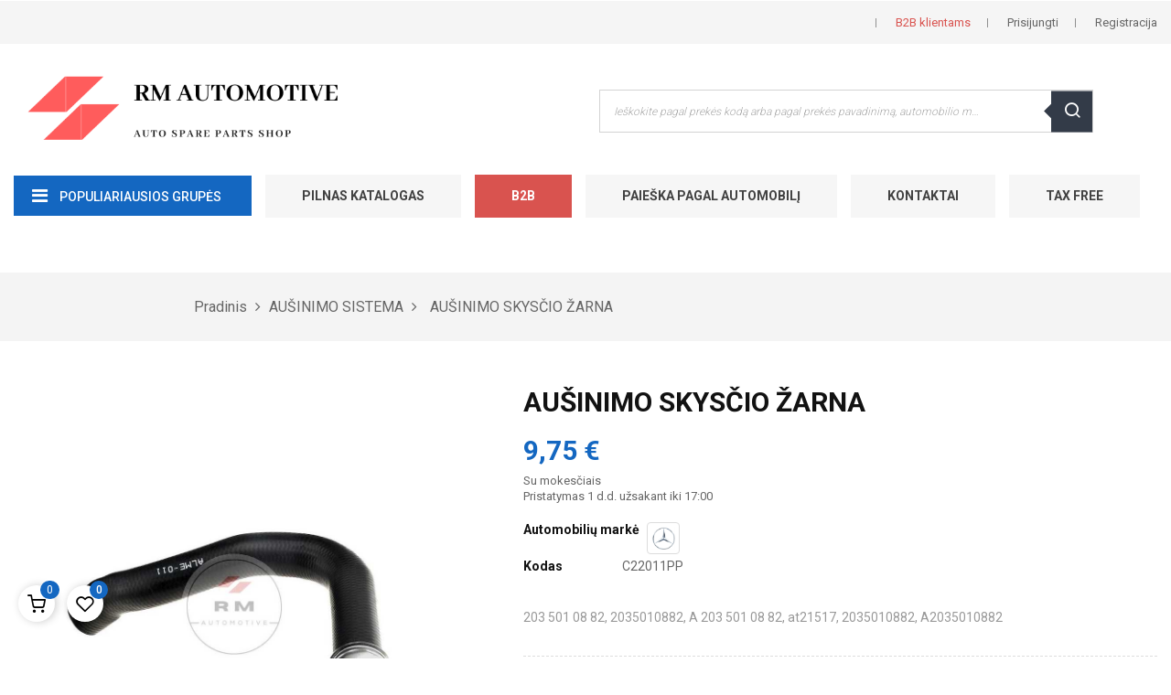

--- FILE ---
content_type: text/html; charset=utf-8
request_url: https://rm-autodalys.lt/ausinimo-sistema/99-ausinimo-skyscio-zarna.html
body_size: 19356
content:
	<!doctype html><html lang="lt" class="default" ><head><meta charset="utf-8"><meta http-equiv="x-ua-compatible" content="ie=edge"><meta http-equiv="imagetoolbar" content="no" /><link rel="canonical" href="https://rm-autodalys.lt/ausinimo-sistema/99-ausinimo-skyscio-zarna.html"><title>Mercedes Benz AUŠINIMO SKYSČIO ŽARNA OE MERCEDES-BENZ 203 501 08 82 MERCEDES-BENZ 2035010882 MERCEDES-BENZ A 203 501 08 82. Plat</title> <script data-keepinline="true">var always_display_variant_id = 1;

/* datalayer */
dataLayer = [];
dataLayer.push({"pageCategory":"product","ecommerce":{"currencyCode":"EUR","detail":{"products":[{"name":"AUSINIMO SKYSCIO ZARNA","id":"99-0","reference":"C22011PP","price":"9.75","brand":"Mercedes Benz","category":"AUSINIMO SISTEMA","price_tax_exc":"8.06"}]}}});
/* call to GTM Tag */
(function(w,d,s,l,i){w[l]=w[l]||[];w[l].push({'gtm.start':
new Date().getTime(),event:'gtm.js'});var f=d.getElementsByTagName(s)[0],
j=d.createElement(s),dl=l!='dataLayer'?'&l='+l:'';j.async=true;j.src=
'https://www.googletagmanager.com/gtm.js?id='+i+dl;f.parentNode.insertBefore(j,f);
})(window,document,'script','dataLayer','GTM-PD4W2SM');

/* async call to avoid cache system for dynamic data */
var cdcgtmreq = new XMLHttpRequest();
cdcgtmreq.onreadystatechange = function() {
    if (cdcgtmreq.readyState == XMLHttpRequest.DONE ) {
        if (cdcgtmreq.status == 200) {
          	var datalayerJs = cdcgtmreq.responseText;
            try {
                var datalayerObj = JSON.parse(datalayerJs);
                dataLayer = dataLayer || [];
                dataLayer.push(datalayerObj);
            } catch(e) {
               console.log("[CDCGTM] error while parsing json");
            }

                    }
        dataLayer.push({
          'event': 'datalayer_ready'
        });
    }
};
cdcgtmreq.open("GET", "//rm-autodalys.lt/module/cdc_googletagmanager/async" /*+ "?" + new Date().getTime()*/, true);
cdcgtmreq.setRequestHeader('X-Requested-With', 'XMLHttpRequest');
cdcgtmreq.send();</script> <meta name="description" content="203 501 08 82, 2035010882, A 203 501 08 82, at21517, 2035010882, A2035010882 Mercedes Benz C W203 S203 [2000 - 2008] CLC CL203 [2008 - 2011] AUŠINIMO SKYSČIO ŽARNA kaina nuo 16,95. Prekiaujame naujomis Mercedes Benz AUŠINIMO SISTEMA, VAMZDŽIAI IR ŽARNOS IR FLANŠAI atsarginėmis dalimis. Parduotuvė Autodalys Vilnius, Naujamiestis. Mūsų autodalių parduotuvė gali pasiūlyti platų asortimentą detaliųMercedes Benz C W203 S203 [2000 - 2008] CLC CL203 [2008 - 2011] automobiliams. Taikome gara"><meta name="keywords" content="203 501 08 82, 2035010882, A 203 501 08 82, at21517, 2035010882, A2035010882"><link rel="preload" href="https://rm-autodalys.lt/themes/at_kinzy/assets/fonts/nova-icons.ttf?j7twyn" as="font" crossorigin = "anonymous" /><link rel="preload" href="https://rm-autodalys.lt/themes/at_kinzy/assets/fonts/MaterialIcons-Regular.woff2" as="font" crossorigin = "anonymous" /><link rel="preload" href="https://rm-autodalys.lt/themes/at_kinzy/assets/fonts/Simple-Line-Icons.woff2?v=2.4.0" as="font" crossorigin = "anonymous" /><link rel="preload" href="https://rm-autodalys.lt/modules/leoquicklogin/views/fonts/fontawesome-webfont.woff2?v=4.7.0" as="font" crossorigin = "anonymous" /><link rel="alternate" href="https://rm-autodalys.lt/ausinimo-sistema/99-ausinimo-skyscio-zarna.html" hreflang="lt-lt"><link rel="alternate" href="https://rm-autodalys.lt/ausinimo-sistema/99-ausinimo-skyscio-zarna.html" hreflang="lt-lt"><meta name="viewport" content="width=device-width, initial-scale=1"><link rel="icon" type="image/vnd.microsoft.icon" href="/img/favicon-1.ico?1753794970"><link rel="shortcut icon" type="image/x-icon" href="/img/favicon-1.ico?1753794970"><link rel="stylesheet" href="https://rm-autodalys.lt/themes/at_kinzy/assets/cache/theme-a4dabb542.css" type="text/css" media="all"> <script type="text/javascript">var ASSearchUrl = "https:\/\/rm-autodalys.lt\/module\/pm_advancedsearch4\/advancedsearch4";
        var AdvancedEmailGuardData = {"meta":{"isGDPREnabled":true,"isLegacyOPCEnabled":false,"isLegacyMAModuleEnabled":false,"validationError":null},"settings":{"recaptcha":{"type":"v3","key":"6LcYHRwhAAAAAIasd3h8IGnN3OfZGdahCwTr_D1v","forms":{"contact_us":{"size":"normal","align":"offset","offset":3},"register":{"size":"normal","align":"center","offset":1},"login":{"size":"normal","align":"center","offset":1},"reset_password":{"size":"normal","align":"center","offset":1},"quick_order":{"size":"normal","align":"center","offset":1},"newsletter":{"size":"normal","align":"left","offset":1},"write_review":{"size":"normal","align":"left","offset":1},"notify_when_in_stock":{"size":"normal","align":"left","offset":1},"send_to_friend":{"size":"normal","align":"left","offset":1}},"language":"browser","theme":"light","position":"inline","hidden":false,"deferred":false}},"context":{"ps":{"v17":true,"v17pc":true,"v17ch":false,"v16":false,"v161":false,"v15":false},"languageCode":"lt","pageName":"product"},"trans":{"genericError":"An error occurred, please try again."}};
        var LEO_COOKIE_THEME = "AT_KINZY_PANEL_CONFIG";
        var add_cart_error = "An error occurred while processing your request. Please try again";
        var ajaxsearch = "1";
        var as4_orderBySalesAsc = "Sales: Lower first";
        var as4_orderBySalesDesc = "Sales: Highest first";
        var buttoncompare_title_add = "Add to Compare";
        var buttoncompare_title_remove = "Remove from Compare";
        var buttonwishlist_title_add = "Add to Wishlist";
        var buttonwishlist_title_remove = "I\u0161trinti";
        var cancel_rating_txt = "Cancel Rating";
        var comparator_max_item = 3;
        var compared_products = [];
        var disable_review_form_txt = "Not exists a criterion to review for this product or this language";
        var enable_dropdown_defaultcart = 1;
        var enable_flycart_effect = 1;
        var enable_notification = 1;
        var height_cart_item = "105";
        var isLogged = false;
        var leo_push = 0;
        var leo_search_url = "https:\/\/rm-autodalys.lt\/module\/leoproductsearch\/productsearch";
        var leo_token = "a07d7ae97e9493c197340d1e54a29400";
        var leoproductsearch_static_token = "a07d7ae97e9493c197340d1e54a29400";
        var leoproductsearch_token = "e0094b895ca5ee9efa2d92fd3e303ef6";
        var lf_is_gen_rtl = false;
        var lps_show_product_img = "";
        var lps_show_product_price = "1";
        var lql_ajax_url = "https:\/\/rm-autodalys.lt\/module\/leoquicklogin\/leocustomer";
        var lql_is_gen_rtl = false;
        var lql_module_dir = "\/modules\/leoquicklogin\/";
        var lql_myaccount_url = "https:\/\/rm-autodalys.lt\/mano-paskyra";
        var lql_redirect = "";
        var mail_ajax = "\/modules\/filter_autodalys\/\/mail_ajax.php";
        var mp_ajax = "\/modules\/filter_autodalys\/\/ajax.php";
        var myprestaloyaltyurl = "https:\/\/rm-autodalys.lt\/krepselis?ajax=1&myprestaloyaltyurl=1";
        var number_cartitem_display = 3;
        var numpro_display = "20";
        var prestashop = {"cart":{"products":[],"totals":{"total":{"type":"total","label":"Viso","amount":0,"value":"0,00\u00a0\u20ac"},"total_including_tax":{"type":"total","label":"Viso (su PVM)","amount":0,"value":"0,00\u00a0\u20ac"},"total_excluding_tax":{"type":"total","label":"Viso (be PVM)","amount":0,"value":"0,00\u00a0\u20ac"}},"subtotals":{"products":{"type":"products","label":"Tarpin\u0117 suma","amount":0,"value":"0,00\u00a0\u20ac"},"discounts":null,"shipping":{"type":"shipping","label":"Pristatymas","amount":0,"value":"Nemokama"},"tax":null},"products_count":0,"summary_string":"0 preki\u0173","vouchers":{"allowed":1,"added":[]},"discounts":[],"minimalPurchase":0,"minimalPurchaseRequired":""},"currency":{"name":"Euras","iso_code":"EUR","iso_code_num":"978","sign":"\u20ac"},"customer":{"lastname":null,"firstname":null,"email":null,"birthday":null,"newsletter":null,"newsletter_date_add":null,"optin":null,"website":null,"company":null,"siret":null,"ape":null,"is_logged":false,"gender":{"type":null,"name":null},"addresses":[]},"language":{"name":"lietuvi\u0173 kalba (Lithuanian)","iso_code":"lt","locale":"lt-LT","language_code":"lt-lt","is_rtl":"0","date_format_lite":"Y-m-d","date_format_full":"Y-m-d H:i:s","id":1},"page":{"title":"","canonical":null,"meta":{"title":"Mercedes Benz AU\u0160INIMO SKYS\u010cIO \u017dARNA OE MERCEDES-BENZ 203 501 08 82 MERCEDES-BENZ 2035010882 MERCEDES-BENZ A 203 501 08 82. Plat","description":"203 501 08 82, 2035010882, A 203 501 08 82, at21517, 2035010882, A2035010882 Mercedes Benz C W203 S203 [2000 - 2008] CLC CL203 [2008 - 2011] AU\u0160INIMO SKYS\u010cIO \u017dARNA kaina nuo 16,95. Prekiaujame naujomis Mercedes Benz AU\u0160INIMO SISTEMA, VAMZD\u017dIAI IR \u017dARNOS IR FLAN\u0160AI atsargin\u0117mis dalimis. Parduotuv\u0117 Autodalys Vilnius, Naujamiestis. M\u016bs\u0173 autodali\u0173 parduotuv\u0117 gali pasi\u016blyti plat\u0173 asortiment\u0105 detali\u0173Mercedes Benz C W203 S203 [2000 - 2008] CLC CL203 [2008 - 2011] automobiliams. Taikome gara","keywords":"203 501 08 82, 2035010882, A 203 501 08 82, at21517, 2035010882, A2035010882","robots":"index"},"page_name":"product","body_classes":{"lang-lt":true,"lang-rtl":false,"country-LT":true,"currency-EUR":true,"layout-full-width":true,"page-product":true,"tax-display-enabled":true,"product-id-99":true,"product-AU\u0160INIMO SKYS\u010cIO \u017dARNA":true,"product-id-category-22":true,"product-id-manufacturer-35":true,"product-id-supplier-0":true,"product-available-for-order":true},"admin_notifications":[]},"shop":{"name":"RM automotive","logo":"\/img\/rm-automotive-logo-1617794658.jpg","stores_icon":"\/img\/logo_stores.png","favicon":"\/img\/favicon-1.ico"},"urls":{"base_url":"https:\/\/rm-autodalys.lt\/","current_url":"https:\/\/rm-autodalys.lt\/ausinimo-sistema\/99-ausinimo-skyscio-zarna.html","shop_domain_url":"https:\/\/rm-autodalys.lt","img_ps_url":"https:\/\/rm-autodalys.lt\/img\/","img_cat_url":"https:\/\/rm-autodalys.lt\/img\/c\/","img_lang_url":"https:\/\/rm-autodalys.lt\/img\/l\/","img_prod_url":"https:\/\/rm-autodalys.lt\/img\/p\/","img_manu_url":"https:\/\/rm-autodalys.lt\/img\/m\/","img_sup_url":"https:\/\/rm-autodalys.lt\/img\/su\/","img_ship_url":"https:\/\/rm-autodalys.lt\/img\/s\/","img_store_url":"https:\/\/rm-autodalys.lt\/img\/st\/","img_col_url":"https:\/\/rm-autodalys.lt\/img\/co\/","img_url":"https:\/\/rm-autodalys.lt\/themes\/at_kinzy\/assets\/img\/","css_url":"https:\/\/rm-autodalys.lt\/themes\/at_kinzy\/assets\/css\/","js_url":"https:\/\/rm-autodalys.lt\/themes\/at_kinzy\/assets\/js\/","pic_url":"https:\/\/rm-autodalys.lt\/upload\/","pages":{"address":"https:\/\/rm-autodalys.lt\/adresas","addresses":"https:\/\/rm-autodalys.lt\/adresai","authentication":"https:\/\/rm-autodalys.lt\/prisijungimas","cart":"https:\/\/rm-autodalys.lt\/krepselis","category":"https:\/\/rm-autodalys.lt\/index.php?controller=category","cms":"https:\/\/rm-autodalys.lt\/index.php?controller=cms","contact":"https:\/\/rm-autodalys.lt\/susisiekite-su-mumis","discount":"https:\/\/rm-autodalys.lt\/nuolaida","guest_tracking":"https:\/\/rm-autodalys.lt\/svecio-paskyra","history":"https:\/\/rm-autodalys.lt\/uzsakymo-istorija","identity":"https:\/\/rm-autodalys.lt\/asmenine-informacija","index":"https:\/\/rm-autodalys.lt\/","my_account":"https:\/\/rm-autodalys.lt\/mano-paskyra","order_confirmation":"https:\/\/rm-autodalys.lt\/uzsakymo-patvirtinimas","order_detail":"https:\/\/rm-autodalys.lt\/index.php?controller=order-detail","order_follow":"https:\/\/rm-autodalys.lt\/uzsakymo-sekimas","order":"https:\/\/rm-autodalys.lt\/u\u017esakymas","order_return":"https:\/\/rm-autodalys.lt\/index.php?controller=order-return","order_slip":"https:\/\/rm-autodalys.lt\/kredito-kvitas","pagenotfound":"https:\/\/rm-autodalys.lt\/Puslapis-nerastas","password":"https:\/\/rm-autodalys.lt\/slaptazodzio-atkurimas","pdf_invoice":"https:\/\/rm-autodalys.lt\/index.php?controller=pdf-invoice","pdf_order_return":"https:\/\/rm-autodalys.lt\/index.php?controller=pdf-order-return","pdf_order_slip":"https:\/\/rm-autodalys.lt\/index.php?controller=pdf-order-slip","prices_drop":"https:\/\/rm-autodalys.lt\/sumazinta-kaina","product":"https:\/\/rm-autodalys.lt\/index.php?controller=product","search":"https:\/\/rm-autodalys.lt\/paieska","sitemap":"https:\/\/rm-autodalys.lt\/svetain\u0117s strukt\u016bra","stores":"https:\/\/rm-autodalys.lt\/parduotuves","supplier":"https:\/\/rm-autodalys.lt\/tiekejai","register":"https:\/\/rm-autodalys.lt\/prisijungimas?create_account=1","order_login":"https:\/\/rm-autodalys.lt\/u\u017esakymas?login=1"},"alternative_langs":{"lt-lt":"https:\/\/rm-autodalys.lt\/ausinimo-sistema\/99-ausinimo-skyscio-zarna.html"},"theme_assets":"\/themes\/at_kinzy\/assets\/","actions":{"logout":"https:\/\/rm-autodalys.lt\/?mylogout="},"no_picture_image":{"bySize":{"cart_default":{"url":"https:\/\/rm-autodalys.lt\/img\/p\/lt-default-cart_default.jpg","width":135,"height":135},"home_default":{"url":"https:\/\/rm-autodalys.lt\/img\/p\/lt-default-home_default.jpg","width":600,"height":600},"large_default":{"url":"https:\/\/rm-autodalys.lt\/img\/p\/lt-default-large_default.jpg","width":1000,"height":1000}},"small":{"url":"https:\/\/rm-autodalys.lt\/img\/p\/lt-default-cart_default.jpg","width":135,"height":135},"medium":{"url":"https:\/\/rm-autodalys.lt\/img\/p\/lt-default-home_default.jpg","width":600,"height":600},"large":{"url":"https:\/\/rm-autodalys.lt\/img\/p\/lt-default-large_default.jpg","width":1000,"height":1000},"legend":""}},"configuration":{"display_taxes_label":true,"display_prices_tax_incl":true,"is_catalog":false,"show_prices":true,"opt_in":{"partner":false},"quantity_discount":{"type":"price","label":"Kaina"},"voucher_enabled":1,"return_enabled":1},"field_required":[],"breadcrumb":{"links":[{"title":"Pradinis","url":"https:\/\/rm-autodalys.lt\/"},{"title":"AU\u0160INIMO SISTEMA","url":"https:\/\/rm-autodalys.lt\/22-ausinimo-sistema"},{"title":"AU\u0160INIMO SKYS\u010cIO \u017dARNA","url":"https:\/\/rm-autodalys.lt\/ausinimo-sistema\/99-ausinimo-skyscio-zarna.html"}],"count":3},"link":{"protocol_link":"https:\/\/","protocol_content":"https:\/\/"},"time":1769142944,"static_token":"a07d7ae97e9493c197340d1e54a29400","token":"e0094b895ca5ee9efa2d92fd3e303ef6"};
        var productcompare_add = "The product has been added to list compare";
        var productcompare_add_error = "An error occurred while adding. Please try again";
        var productcompare_max_item = "You cannot add more than 3 product(s) to the product comparison";
        var productcompare_remove = "The product was successfully removed from list compare";
        var productcompare_remove_error = "An error occurred while removing. Please try again";
        var productcompare_url = "https:\/\/rm-autodalys.lt\/module\/leofeature\/productscompare";
        var productcompare_viewlistcompare = "View list compare";
        var psemailsubscription_subscription = "https:\/\/rm-autodalys.lt\/module\/ps_emailsubscription\/subscription";
        var psr_icon_color = "#245384";
        var review_error = "An error occurred while processing your request. Please try again";
        var show_popup = 1;
        var txt_not_found = "Nerasta joki\u0173 produkt\u0173";
        var type_dropdown_defaultcart = "slidebar_right";
        var type_flycart_effect = "fade";
        var venipak_checkout_type = 3;
        var venipak_controller_url = "https:\/\/rm-autodalys.lt\/module\/venipakcarrier\/front";
        var venipak_id_carrier = "122";
        var venipak_id_parcels = "127";
        var venipak_ps_version = "1.7";
        var venipak_token = "a07d7ae97e9493c197340d1e54a29400";
        var width_cart_item = "300";
        var wishlist_add = "Produktas s\u0117kmingai prid\u0117tas";
        var wishlist_cancel_txt = "At\u0161aukti";
        var wishlist_confirm_del_txt = "I\u0161trinti pasirinkt\u0105 element\u0105?";
        var wishlist_del_default_txt = "Negalima i\u0161trinti numatyt\u0105 s\u0105ra\u0161\u0105";
        var wishlist_email_txt = "El.pa\u0161tas";
        var wishlist_loggin_required = "You must be logged in to manage your wishlist";
        var wishlist_ok_txt = "T\u0119sti";
        var wishlist_quantity_required = "You must enter a quantity";
        var wishlist_remove = "The product was successfully removed from your wishlist";
        var wishlist_reset_txt = "Atstatyti";
        var wishlist_send_txt = "Si\u0173sti";
        var wishlist_send_wishlist_txt = "I\u0161si\u0173sti sara\u0161\u0105";
        var wishlist_url = "https:\/\/rm-autodalys.lt\/module\/leofeature\/mywishlist";
        var wishlist_viewwishlist = "Per\u017ei\u016br\u0117kite savo sara\u0161\u0105";</script> <script type="text/javascript">var choosefile_text = "Pasirinkite failą";
	var turnoff_popup_text = "Daugiau nerodyti šio pranešimo";

	var size_item_quickview = 144;
	var style_scroll_quickview = 'horizontal';
	
	var size_item_page = 144;
	var style_scroll_page = 'horizontal';
	
	var size_item_quickview_attr = 144;	
	var style_scroll_quickview_attr = 'horizontal';
	
	var size_item_popup = 190;
	var style_scroll_popup = 'vertical';</script> <script type="text/javascript">function wpguruLink() {
		var istS = 'Daugiau informacijos rasite:';
		var copyR = '© 2019 RM Autodalys. Draudžiama kopijuoti turinį be raštiško sutikimo. Visos teisės saugomos.';
		var body_element = document.getElementsByTagName('body')[0];
		var choose = window.getSelection();
		var oeCopy = window.getSelection().anchorNode.parentElement;
		/*var promo window.getSelection().anchorNode.parentElement.parentElement;*/
		var myLink = document.location.href;
		var authorLink = "<br /><br />" + istS + ' ' + "<a href='"+myLink+"'>"+myLink+"</a><br />" + copyR;
		var copytext ='';
		if(oeCopy.className == 'description-short' || window.getSelection().anchorNode.parentElement.parentElement.className == 'note')
		{
			copytext += choose;
		}

		else copytext = choose + authorLink;

		var addDiv = document.createElement('div');
		addDiv.style.position='absolute';
		addDiv.style.left='-99999px';
		body_element.appendChild(addDiv);
		addDiv.innerHTML = copytext;
		choose.selectAllChildren(addDiv);
		window.setTimeout(function() {
			body_element.removeChild(addDiv);
		},0);
	}

	document.oncopy = wpguruLink;</script> <script type="text/javascript">/**
	 * '.locked' polyfill
	 */
	(function () {
		"use strict";

		var el = document.createElement('div');
		el.style.cssText = 'pointer-events:auto';

		if (el.style.pointerEvents !== 'auto') {
			el = null;

			var _lock = function (evt) {
				evt = evt || window.event;
				var el = evt.target || evt.srcElement;
				if (el && /\slocked\s/.test(' ' + el.className + ' ')) {
					if (evt.stopPropagation) {
						evt.preventDefault();
						evt.stopPropagation();
					} else {
						evt.returnValue = true;
						evt.cancelBubble = true;
					}
				}
			};

			if (document.addEventListener) {
				document.addEventListener('mousedown', _lock, false);
				document.addEventListener('contextmenu', _lock, false);
			} else {
				document.attachEvent('onmousedown', _lock);
				document.attachEvent('oncontextmenu', _lock);
			}
		}
	})();</script>  <script type="text/javascript" src="//widget.trustpilot.com/bootstrap/v5/tp.widget.bootstrap.min.js" async></script>  <script type="text/javascript">var sp_link_base ='https://rm-autodalys.lt';</script> <script type="text/javascript">function renderDataAjax(jsonData)
{
    for (var key in jsonData) {
	    if(key=='java_script')
        {
            $('body').append(jsonData[key]);
        }
        else
            if($('#ets_speed_dy_'+key).length)
              $('#ets_speed_dy_'+key).replaceWith(jsonData[key]);  
    }
    if($('#header .shopping_cart').length && $('#header .cart_block').length)
    {
        var shopping_cart = new HoverWatcher('#header .shopping_cart');
        var cart_block = new HoverWatcher('#header .cart_block');
        $("#header .shopping_cart a:first").live("hover",
            function(){
    			if (ajaxCart.nb_total_products > 0 || parseInt($('.ajax_cart_quantity').html()) > 0)
    				$("#header .cart_block").stop(true, true).slideDown(450);
    		},
    		function(){
    			setTimeout(function(){
    				if (!shopping_cart.isHoveringOver() && !cart_block.isHoveringOver())
    					$("#header .cart_block").stop(true, true).slideUp(450);
    			}, 200);
    		}
        );
    }
    if(jsonData['custom_js'])
        $('head').append('<script src="'+sp_link_base+'/modules/ets_superspeed/views/js/script_custom.js"></javascript');
}</script> <style>.layered_filter_ul .radio,.layered_filter_ul .checkbox {
    display: inline-block;
}</style><script type="text/javascript">var FancyboxI18nClose = "Uždaryti";
	var FancyboxI18nNext = "Next";
	var FancyboxI18nPrev = "Previous";
	var current_link = "http://rm-autodalys.lt/";		
	var currentURL = window.location;
	currentURL = String(currentURL);
	currentURL = currentURL.replace("https://","").replace("http://","").replace("www.","").replace( /#\w*/, "" );
	current_link = current_link.replace("https://","").replace("http://","").replace("www.","");
	var text_warning_select_txt = "Please select One to remove?";
	var text_confirm_remove_txt = "Are you sure to remove footer row?";
	var close_bt_txt = "Uždaryti";
	var list_menu = [];
	var list_menu_tmp = {};
	var list_tab = [];
	var isHomeMenu = 0;</script><meta name="verify-paysera" content="a106a67d6f234a721938f234c635b1c1"> <script>/**
     * List functions will run when document.ready()
     */
    var ap_list_functions = [];
    /**
     * List functions will run when window.load()
     */
    var ap_list_functions_loaded = [];

    /**
     * List functions will run when document.ready() for theme
     */
    
    var products_list_functions = [];</script> <script type='text/javascript'>var leoOption = {
        category_qty:1,
        product_list_image:1,
        product_one_img:1,
        productCdown: 1,
        productColor: 0,
        homeWidth: 600,
        homeheight: 600,
	}

    ap_list_functions.push(function(){
        if (typeof $.LeoCustomAjax !== "undefined" && $.isFunction($.LeoCustomAjax)) {
            var leoCustomAjax = new $.LeoCustomAjax();
            leoCustomAjax.processAjax();
        }
    });</script> <meta name="robots" content="noarchive" /><meta name="facebook-domain-verification" content="zzhkmd9cz8igfrqf4nozvyxe5ct8p8" /> <script>(function(h,o,t,j,a,r){
        h.hj=h.hj||function(){(h.hj.q=h.hj.q||[]).push(arguments)};
        h._hjSettings={hjid:6432124,hjsv:6};
        a=o.getElementsByTagName('head')[0];
        r=o.createElement('script');r.async=1;
        r.src=t+h._hjSettings.hjid+j+h._hjSettings.hjsv;
        a.appendChild(r);
    })(window,document,'https://static.hotjar.com/c/hotjar-','.js?sv=');</script> <meta property="og:type" content="product"><meta property="og:url" content="https://rm-autodalys.lt/ausinimo-sistema/99-ausinimo-skyscio-zarna.html"><meta property="og:title" content="Mercedes Benz AUŠINIMO SKYSČIO ŽARNA OE MERCEDES-BENZ 203 501 08 82 MERCEDES-BENZ 2035010882 MERCEDES-BENZ A 203 501 08 82. Plat"><meta property="og:site_name" content="RM automotive"><meta property="og:description" content="203 501 08 82, 2035010882, A 203 501 08 82, at21517, 2035010882, A2035010882 Mercedes Benz C W203 S203 [2000 - 2008] CLC CL203 [2008 - 2011] AUŠINIMO SKYSČIO ŽARNA kaina nuo 16,95. Prekiaujame naujomis Mercedes Benz AUŠINIMO SISTEMA, VAMZDŽIAI IR ŽARNOS IR FLANŠAI atsarginėmis dalimis. Parduotuvė Autodalys Vilnius, Naujamiestis. Mūsų autodalių parduotuvė gali pasiūlyti platų asortimentą detaliųMercedes Benz C W203 S203 [2000 - 2008] CLC CL203 [2008 - 2011] automobiliams. Taikome gara"><meta property="og:image" content="https://rm-autodalys.lt/2274120-large_default/ausinimo-skyscio-zarna.jpg"><link rel="stylesheet" href="https://rm-autodalys.lt/themes/at_kinzy/assets/css/products.css" type="text/css" media="all"><meta property="product:pretax_price:amount" content="8.057851"><meta property="product:pretax_price:currency" content="EUR"><meta property="product:price:amount" content="9.75"><meta property="product:price:currency" content="EUR"><meta property="product:weight:value" content="0.360000"><meta property="product:weight:units" content="kg"></head><body id="product" class="lang-lt country-lt currency-eur layout-full-width page-product tax-display-enabled product-id-99 product-auSinimo-skysCio-Zarna product-id-category-22 product-id-manufacturer-35 product-id-supplier-0 product-available-for-order fullwidth"> <noscript><iframe src="https://www.googletagmanager.com/ns.html?id=GTM-PD4W2SM&nojscript=true" height="0" width="0" style="display:none;visibility:hidden"></iframe></noscript><main id="page"> <header id="header"><div class="header-container"><div class="header-banner"><div class="container"><div class="inner"></div></div></div><nav class="header-nav"><div class="topnav"><div class="inner"><div class="row ApRow " style="" ><div class="col-xl-12 col-lg-12 col-md-12 col-sm-12 col-xs-12 col-sp-12 ApColumn " ></div></div></div></div><div class="bottomnav"><div class="inner"><div class="wrapper" style="background: #f5f5f5 no-repeat" ><div class="container-large"><div class="row ApRow has-bg bg-fullwidth-container" style="" ><div class="col-xl-6 col-lg-6 col-md-6 col-sm-6 col-xs-6 col-sp-6 hidden-sm-down ApColumn " ><div class="block ApRawHtml"><ul class="nav-html"><li> <span> </span></li></ul></div></div><div class="col-xl-6 col-lg-6 col-md-6 col-sm-12 col-xs-12 col-sp-12 header-nav-flex ApColumn " ><div class="userinfo-selector popup-over pull-right e-scale"><ul class="nav_title_info"><li> <a class="b2b" href="https://www.rm-autodalys.eu" rel="nofollow"> <span style="color: #d9534f;">B2B klientams</span> </a></li><li> <a class="signin leo-quicklogin" data-enable-sociallogin="enable" data-layout="login" href="https://rm-autodalys.lt/mano-paskyra" title="Prisijunkite prie kliento paskyros" rel="nofollow" > <span>Prisijungti</span> </a></li><li> <a class="register leo-quicklogin" data-enable-sociallogin="enable" data-layout="register" href="https://rm-autodalys.lt/prisijungimas?create_account=1" title="Registracija" rel="nofollow" > <span>Registracija</span> </a></li></ul><div class="hidden-xs-up"> <a href="javascript:void(0)" data-toggle="dropdown" class="popup-title" title="Account"> <i class="nova-user"></i> <span class="user_title">My Account</span> <i class="fa fa-angle-down"></i> </a><ul class="popup-content dropdown-menu user-info"><li> <a class="signin leo-quicklogin" data-enable-sociallogin="enable" data-layout="login" href="https://rm-autodalys.lt/mano-paskyra" title="Prisijunkite prie kliento paskyros" rel="nofollow" > <i class="fa fa-unlock-alt"></i> <span>Prisijungti</span> </a></li><li> <a class="myacount dropdown-item" href="https://rm-autodalys.lt/mano-paskyra" title="My account" rel="nofollow" > <i class="fa fa-user"></i> <span>My account</span> </a></li><li> <a class="checkout dropdown-item" href="//rm-autodalys.lt/krepselis?action=show" title="Checkout" rel="nofollow" > <i class="fa fa-sign-out" aria-hidden="true"></i> <span>Perku</span> </a></li><li> <a class="ap-btn-wishlist dropdown-item" href="//rm-autodalys.lt/module/leofeature/mywishlist" title="Patinka" rel="nofollow" > <i class="fa fa-heart-o"></i> <span>Patinka</span> <span class="ap-total-wishlist ap-total"></span> </a></li><li> <a class="ap-btn-compare dropdown-item" href="//rm-autodalys.lt/module/leofeature/productscompare" title="Compare" rel="nofollow" > <i class="fa fa-retweet"></i> <span>Compare</span> <span class="ap-total-compare ap-total"></span> </a></li></ul></div></div></div></div></div></div></div></div> </nav><div class="header-top"><div class="wrapper" ><div class="container-large"><div class="row ApRow has-bg bg-boxed" data-bg=" no-repeat" style="background: no-repeat;" ><div class="col-xl-12 col-lg-12 col-md-12 col-sm-12 col-xs-12 col-sp-12 ApColumn " > <style>@media (max-width: 767px) {        .hidden-mobile {          display: none;        }      }      @media (min-width: 767px) {        .show-screen {          display: none;        }      }</style><div class="row custom_header"><div class="new_year_logo col-12 col-sm-12 col-sp-12 col-md-6 col-lg-2 col-xl-3 ApColumn width-block hidden-mobile"> <a href="https://rm-autodalys.lt/"> <img class="logo mobile-center width-img" src="/img/rm-automotive-logo-1617794658.jpg" alt="RM automotive"> </a></div><div class="new_year_logo col-12 col-sm-12 col-sp-12 col-md-6 col-lg-2 col-xl-3 ApColumn width-block show-screen"> <a href="https://rm-autodalys.lt/s-5/"> <img class="logo mobile-center width-img" src="/img/rm-automotive-logo-1617794658.jpg" alt="RM automotive"> </a></div><div class="col-16 col-sm-16 col-sp-16 col-md-30 col-lg-6 col-xl-6 right-header ApColumn" style="display: inline-block;float: right;"><div id="leo_search_block_top" class="search-widget block exclusive active open"> <a id="click_show_search" href="javascript:void(0)" data-toggle="dropdown" class="float-xs-right popup-title " aria-expanded="true"> <i class="nova-search"></i> </a><form method="get" action="https://rm-autodalys.lt/index.php?controller=productsearch" id="leosearchtopbox" style="min-width: 200px;"> <input type="hidden" name="fc" value="module"> <input type="hidden" name="module" value="leoproductsearch"> <input type="hidden" name="controller" value="productsearch"> <input type="hidden" name="leoproductsearch_static_token" value="a07d7ae97e9493c197340d1e54a29400"><div class="block_content clearfix leoproductsearch-content"><div class="list-cate-wrapper" style="display: none"> <input id="leosearchtop-cate-id" name="cate" value="" type="hidden"></div><div class="leoproductsearch-result"><div class="leoproductsearch-loading cssload-container"><div class="cssload-speeding-wheel"></div></div> <input class="search_query form-control black" type="text" id="leo_search_query_top" name="search_query" value="" placeholder="Ieškokite pagal prekės kodą arba pagal prekės pavadinimą, automobilio markę ir modelį"> <button type="submit" id="leo_search_top_button" class="btn btn-default button button-big"><i class="nova-search"></i></button></div></div></form></div><script type="text/javascript">var blocksearch_type = 'top';</script></div></div></div></div></div></div><div class="wrapper" ><div class="container-large"><div class="box-header pad mobile-nav-dis-none ApRow has-bg bg-boxed" data-bg=" no-repeat" style="background: no-repeat;" ><div class="col-xl-2 col-lg-3 col-md-6 col-sm-12 col-xs-12 col-sp-12 menu-width leo-col-lg-3 nav-bar-padding ApColumn " ><div id="memgamenu-form_2845123954830463" class="ApMegamenu"><div data-megamenu-id="2845123954830463" class="leo-verticalmenu "><h4 class="title_block verticalmenu-button" style="min-width: 230px;">POPULIARIAUSIOS GRUPĖS</h4><div class="box-content block_content"><div class="verticalmenu" role="navigation"><ul class="nav navbar-nav megamenu vertical right"><li data-menu-type="category" class="nav-item icon-new " > <a class="nav-link has-category" href="https://rm-autodalys.lt/36-balkiai-ir-traversai" target="_self"> <span class="menu-title">BALKIAI IR TRAVERSAI</span> </a></li><li data-menu-type="category" class="nav-item icon-new " > <a class="nav-link has-category" href="https://rm-autodalys.lt/118-vairo-juostos" target="_parent"> <span class="menu-title">AIRBAG VAIRO JUOSTOS</span> </a></li><li data-menu-type="category" class="nav-item icon-new " > <a class="nav-link has-category" href="https://rm-autodalys.lt/103-dpf-filtrai" target="_self"> <span class="menu-title">DPF FAP SUODŽIŲ FILTRAI</span> </a></li><li data-menu-type="category" class="nav-item icon-new " > <a class="nav-link has-category" href="https://rm-autodalys.lt/3673-kuro-ipilimo-vamzdziai-ir-kuro-zarnos" target="_self"> <span class="menu-title">KURO ĮPILIMO VAMZDŽIAI</span> </a></li><li data-menu-type="category" class="nav-item icon-new " > <a class="nav-link has-category" href="https://rm-autodalys.lt/122-valytuvu-sistema" target="_self"> <span class="menu-title">VALYTUVŲ SISTEMA</span> </a></li><li data-menu-type="category" class="nav-item icon-new " > <a class="nav-link has-category" href="https://rm-autodalys.lt/163-stabdziu-suportai" target="_self"> <span class="menu-title">STABDŽIU SUPORTAI</span> </a></li><li data-menu-type="category" class="nav-item icon-new " > <a class="nav-link has-category" href="https://rm-autodalys.lt/79-egr-voztuvai" target="_self"> <span class="menu-title">EGR VOŽTUVAI</span> </a></li><li data-menu-type="category" class="nav-item icon-new " > <a class="nav-link has-category" href="https://rm-autodalys.lt/145-pusasiai" target="_self"> <span class="menu-title">PUSAŠIAI</span> </a></li><li data-menu-type="category" class="nav-item icon-new " > <a class="nav-link has-category" href="https://rm-autodalys.lt/93-isiurbimo-kolektoriai-ir-ju-dalys" target="_self"> <span class="menu-title">ĮSIURBIMO KOLEKTORIAI</span> </a></li><li data-menu-type="category" class="nav-item icon-new " > <a class="nav-link has-category" href="https://rm-autodalys.lt/105-ismetimo-kolektoriai-ir-ju-dalys" target="_self"> <span class="menu-title">IŠMETIMO KOLEKTORIAI</span> </a></li><li data-menu-type="category" class="nav-item icon-new " > <a class="nav-link has-category" href="https://rm-autodalys.lt/148-ratu-pakaba" target="_self"> <span class="menu-title">RATŲ PAKABA</span> </a></li><li data-menu-type="category" class="nav-item icon-new " > <a class="nav-link has-category" href="https://rm-autodalys.lt/152-voztuvu-dangteliai" target="_self"> <span class="menu-title">VOŽTUVŲ DANGTELIAI</span> </a></li></ul></div></div></div> <script type="text/javascript">// var type="vertical";	

                            list_menu_tmp.id = '2845123954830463';			
                            list_menu_tmp.type = 'vertical';
                            list_menu_tmp.list_tab = list_tab;
                            list_menu.push(list_menu_tmp);
                            list_menu_tmp = {};
                            list_tab = {};</script> </div></div><div class="col-xl-8 col-lg-12 col-md-12 col-sm-1 col-xs-12 col-sp-1 ApColumn " ><div class="block ApRawHtml"><div class="row mobile-nav-dis-none" style="display: flex; justify-content: start;"><div><a href="https://rm-autodalys.lt/s-8/" style="padding-right: 15px;"> <button type="button" class="btn btn-secondary nav-menu">Pilnas Katalogas</button></a></div><div><a href="https://www.rm-autodalys.eu/zaloguj-sie?returnUrl=/" style="padding-right: 15px;"> <button type="button" class="btn btn-danger nav-menu">B2B</button></a></div><div><a href="https://rm-autodalys.lt/s-8/" style="padding-right: 15px;"> <button type="button" class="btn btn-secondary nav-menu">Paieška pagal automobilį</button></a></div><div><a class="delivery-dis-none" href="https://rm-autodalys.lt/content/1-prekiu-pristatymas" style="padding-right: 15px;"> <button type="button" class="btn btn-secondary nav-menu" style="">Pristatymas</button></a></div><div><a class="cont-dis-none" href="https://rm-autodalys.lt/susisiekite-su-mumis" style="padding-right: 15px;"> <button type="button" class="btn btn-secondary nav-menu" style="">Kontaktai</button></a></div><div><a class="cont-dis-none" href="https://rm-autodalys.lt/content/10-tax-free" style="padding-right: 15px;"> <button type="button" class="btn btn-secondary nav-menu" style="">Tax Free</button></a></div></div></div></div></div></div></div></div></div> </header> <aside id="notifications"><div class="container"></div> </aside> <section id="wrapper"> <nav data-depth="3" class="breadcrumb hidden-sm-down"><div class="container"><ol itemscope itemtype="http://schema.org/BreadcrumbList"><li itemprop="itemListElement" itemscope itemtype="http://schema.org/ListItem"> <a itemprop="item" href="https://rm-autodalys.lt/"> <span itemprop="name">Pradinis</span> </a><meta itemprop="position" content="1"></li><li itemprop="itemListElement" itemscope itemtype="http://schema.org/ListItem"> <a itemprop="item" href="https://rm-autodalys.lt/22-ausinimo-sistema"> <span itemprop="name">AUŠINIMO SISTEMA</span> </a><meta itemprop="position" content="2"></li><li itemprop="itemListElement" itemscope itemtype="http://schema.org/ListItem"> <a itemprop="item" href="https://rm-autodalys.lt/ausinimo-sistema/99-ausinimo-skyscio-zarna.html"> <span itemprop="name">AUŠINIMO SKYSČIO ŽARNA</span> </a><meta itemprop="position" content="3"></li></ol></div><div class="image-breadcrumb"></div> </nav><div class="container container-page" id=""><div class="row"><div id="content-wrapper" class="col-lg-12 col-xs-12"> <section id="main" class="product-detail thumbs-bottom product-image-thumbs product-thumbs-bottom" itemscope itemtype="https://schema.org/Product"><meta itemprop="url" content="https://rm-autodalys.lt/ausinimo-sistema/99-ausinimo-skyscio-zarna.html"><div class="row"><div class="col-xl-4-8 col-lg-4-8 col-md-12 col-sm-12 col-xs-12 col-sp-12"><section class="page-content" id="content" data-templateview="bottom" data-numberimage="5" data-numberimage1200="5" data-numberimage992="4" data-numberimage768="4" data-numberimage576="4" data-numberimage480="3" data-numberimage360="2" data-templatemodal="1" data-templatezoomtype="in" data-zoomposition="bottom" data-zoomwindowwidth="400" data-zoomwindowheight="400"><div class="images-container"><div class="product-cover"><ul class="product-flags"></ul> <img id="zoom_product" data-type-zoom="" class="js-qv-product-cover img-fluid" src="https://rm-autodalys.lt/2274120-large_default/ausinimo-skyscio-zarna.jpg" alt="" title="" itemprop="image"><div class="layer hidden-sm-down" data-toggle="modal" data-target="#product-modal"> <i class="material-icons zoom-in">&#xE8FF;</i></div></div><div id="thumb-gallery" class="product-thumb-images"><div class="thumb-container active "> <a href="javascript:void(0)" data-image="https://rm-autodalys.lt/2274120-large_default/ausinimo-skyscio-zarna.jpg" data-zoom-image="https://rm-autodalys.lt/2274120-large_default/ausinimo-skyscio-zarna.jpg"> <img class="locked thumb js-thumb selected " data-image-medium-src="" data-image-large-src="https://rm-autodalys.lt/2274120-large_default/ausinimo-skyscio-zarna.jpg" src="https://rm-autodalys.lt/2274120-home_default/ausinimo-skyscio-zarna.jpg" alt="" title="" itemprop="image" > </a></div><div class="thumb-container "> <a href="javascript:void(0)" data-image="https://rm-autodalys.lt/2274121-large_default/ausinimo-skyscio-zarna.jpg" data-zoom-image="https://rm-autodalys.lt/2274121-large_default/ausinimo-skyscio-zarna.jpg"> <img class="locked thumb js-thumb " data-image-medium-src="" data-image-large-src="https://rm-autodalys.lt/2274121-large_default/ausinimo-skyscio-zarna.jpg" src="https://rm-autodalys.lt/2274121-home_default/ausinimo-skyscio-zarna.jpg" alt="" title="" itemprop="image" > </a></div><div class="thumb-container "> <a href="javascript:void(0)" data-image="https://rm-autodalys.lt/2274122-large_default/ausinimo-skyscio-zarna.jpg" data-zoom-image="https://rm-autodalys.lt/2274122-large_default/ausinimo-skyscio-zarna.jpg"> <img class="locked thumb js-thumb " data-image-medium-src="" data-image-large-src="https://rm-autodalys.lt/2274122-large_default/ausinimo-skyscio-zarna.jpg" src="https://rm-autodalys.lt/2274122-home_default/ausinimo-skyscio-zarna.jpg" alt="" title="" itemprop="image" > </a></div></div><div class="arrows-product-fake slick-arrows"> <button class="slick-prev slick-arrow" aria-label="Previous" type="button" >Ankstesnis</button> <button class="slick-next slick-arrow" aria-label="Next" type="button">Sekantis</button></div></div> </section><div class="modal fade js-product-images-modal leo-product-modal" id="product-modal" data-thumbnails=".product-images-99"><div class="modal-dialog" role="document"><div class="modal-content"><div class="modal-body"> <figure> <img class="locked js-modal-product-cover product-cover-modal" width="1000" src="https://rm-autodalys.lt/2274120-large_default/ausinimo-skyscio-zarna.jpg" alt="" title="" itemprop="image"> <figcaption class="image-caption"><div id="product-description-short" itemprop="description">203 501 08 82, 2035010882, A 203 501 08 82, at21517, 2035010882, A2035010882</div> </figcaption> </figure> <aside id="thumbnails" class="thumbnails text-sm-center"><div class="product-images product-images-99"><div class="thumb-container"> <img data-image-large-src="https://rm-autodalys.lt/2274120-large_default/ausinimo-skyscio-zarna.jpg" class="locked thumb img-fluid js-modal-thumb selected " src="https://rm-autodalys.lt/2274120-home_default/ausinimo-skyscio-zarna.jpg" alt="" title="" width="600" itemprop="image"></div><div class="thumb-container"> <img data-image-large-src="https://rm-autodalys.lt/2274121-large_default/ausinimo-skyscio-zarna.jpg" class="locked thumb img-fluid js-modal-thumb" src="https://rm-autodalys.lt/2274121-home_default/ausinimo-skyscio-zarna.jpg" alt="" title="" width="600" itemprop="image"></div><div class="thumb-container"> <img data-image-large-src="https://rm-autodalys.lt/2274122-large_default/ausinimo-skyscio-zarna.jpg" class="locked thumb img-fluid js-modal-thumb" src="https://rm-autodalys.lt/2274122-home_default/ausinimo-skyscio-zarna.jpg" alt="" title="" width="600" itemprop="image"></div></div> </aside></div></div></div></div></div><div class="detail-padding-left col-xl-7-2 col-lg-7 col-md-12 col-sm-12 col-xs-12 col-sp-12"><h1 class="h1 product-detail-name" itemprop="name">AUŠINIMO SKYSČIO ŽARNA</h1><div class="product-prices"><div class="product-price h5 " itemprop="offers" itemscope itemtype="https://schema.org/Offer" ><link itemprop="availability" href="https://schema.org/PreOrder"/><meta itemprop="priceCurrency" content="EUR"><div class="current-price"> <span itemprop="price noselect" content="9.75">9,75&nbsp;€</span></div></div><div class="tax-shipping-delivery-label"> Su mokesčiais <span class="delivery-information">Pristatymas 1 d.d. užsakant iki 17:00</span></div><div id="product-availability"></div><div class="product-attributes-label"><div class="product-manufacturer"> <label class="label">Automobilių markė</label> <a href="https://rm-autodalys.lt/brand/35-mercedes-benz"> <img src="https://rm-autodalys.lt/img/m/35.jpg" class="img img-thumbnail manufacturer-logo" alt="Mercedes Benz"> </a></div><div class="product-reference"> <label class="label">Kodas </label> <span itemprop="sku">C22011PP</span></div></div></div><div id="product-description-short-99" class="description-short" itemprop="description">203 501 08 82, 2035010882, A 203 501 08 82, at21517, 2035010882, A2035010882</div><div class="leo-more-cdown" data-idproduct="99"></div><div class="product-actions"><form action="https://rm-autodalys.lt/krepselis" method="post" id="add-to-cart-or-refresh"> <input type="hidden" name="token" value="a07d7ae97e9493c197340d1e54a29400"> <input type="hidden" name="id_product" value="99" id="product_page_product_id"> <input type="hidden" name="id_customization" value="0" id="product_customization_id"><div class="product-variants"></div> <section class="product-discounts"> </section><div class="product-add-to-cart"><div class="product-quantity clearfix"><div class="qty clearfix"> <span class="control-label hidden-xl-down">Kiekis</span> <input type="number" name="qty" id="quantity_wanted" value="1" class="input-group" min="1" aria-label="Kiekis" ></div><div class="add"> <button class="btn btn-primary add-to-cart" data-button-action="add-to-cart" type="submit" > Pridėti į krepšelį </button><div class="page-loading-overlay add-to-cart-loading"></div></div><div class="leo-compare-wishlist-button"><div class="wishlist"> <a class="leo-wishlist-button btn-product btn" href="#" data-id-wishlist="" data-id-product="99" data-id-product-attribute="0" title="Add to Wishlist"> <span class="leo-wishlist-bt-loading cssload-speeding-wheel"></span> <span class="leo-wishlist-bt-content"> <i class="nova-heart"></i> <span class="btn-title">PRIDĖTI Į PATINKA</span> </span> </a></div><div class="compare"> <a class="leo-compare-button btn-product btn" href="#" data-id-product="99" title="Add to Compare"> <span class="leo-compare-bt-loading cssload-speeding-wheel"></span> <span class="leo-compare-bt-content"> <i class="nova-shuffle"></i> <span class="btn-title">Pridėti palyginimui</span> </span> </a></div></div></div><div class="clearfix"></div><p class="product-minimal-quantity"></p></div> <input class="product-refresh ps-hidden-by-js" name="refresh" type="submit" value="Atnaujinti"></form></div><div class="product-additional-info"><div class="social-sharing"> <span class="share-this"><i class="fa fa-share-alt"></i> Dalintis:</span><ul><li class="facebook icon-gray"> <a href="https://www.facebook.com/sharer.php?u=https%3A%2F%2Frm-autodalys.lt%2Fausinimo-sistema%2F99-ausinimo-skyscio-zarna.html" class="text-hide" title="Dalintis" target="_blank"> <span>Dalintis</span> <i class="facebook icon-gray"></i> </a></li><li class="twitter icon-gray"> <a href="https://twitter.com/intent/tweet?text=AU%C5%A0INIMO+SKYS%C4%8CIO+%C5%BDARNA https%3A%2F%2Frm-autodalys.lt%2Fausinimo-sistema%2F99-ausinimo-skyscio-zarna.html" class="text-hide" title="Twitter" target="_blank"> <span>Twitter</span> <i class="twitter icon-gray"></i> </a></li><li class="pinterest icon-gray"> <a href="https://www.pinterest.com/pin/create/button/?media=https%3A%2F%2Frm-autodalys.lt%2F2274120%2Fausinimo-skyscio-zarna.jpg&amp;url=https%3A%2F%2Frm-autodalys.lt%2Fausinimo-sistema%2F99-ausinimo-skyscio-zarna.html" class="text-hide" title="Pinterest" target="_blank"> <span>Pinterest</span> <i class="pinterest icon-gray"></i> </a></li></ul></div><p id="loyalty_product" class="align_justify"> <span class="material-icons" style="display: block;">redeem</span><br/> Pirkdami šią prekę Jūs gausite <b><span id="loyalty_points">9</span> lojalumo taškų</b>.</p> <br class="clear"/></div><div class="blockreassurance_product"><div> <span class="item-product"> <img src="/modules/blockreassurance/views/img/img_perso/payment.gif"> &nbsp; </span><p class="block-title" style="color:#0c1838;">Jūsų pirkimas apsaugotas</p></div><div> <span class="item-product"> <img src="/modules/blockreassurance/views/img/img_perso/file-delivery.gif"> &nbsp; </span><p class="block-title" style="color:#0c1838;">Pinigų grąžinimo garantija</p></div><div> <span class="item-product"> <img src="/modules/blockreassurance/views/img/img_perso/worldwide.gif"> &nbsp; </span><p class="block-title" style="color:#0c1838;">Pristatome visame pasaulyje</p></div><div> <span class="item-product"> <img src="/modules/blockreassurance/views/img/img_perso/puzzle.gif"> &nbsp; </span><p class="block-title" style="color:#0c1838;">Tikriname detalės suderinamumą su Jūsų automobiliu</p></div><div class="clearfix"></div></div></div><div class="col-xl-12 col-lg-12 col-md-12 col-sm-12 col-xs-12 col-sp-12"><div class="product-tabs tabs"><ul class="nav nav-tabs" role="tablist"><li class="nav-item"> <a class="nav-link active" data-toggle="tab" href="#description" role="tab" aria-controls="description" aria-selected="true">Aprašymas</a></li><li class="nav-item"> <a class="nav-link" data-toggle="tab" href="#product-details" role="tab" aria-controls="product-details" >Prekės Informacija</a></li><li class="nav-item"> <a class="nav-link leo-product-show-review-title" data-toggle="tab" href="#leo-product-show-review-content">Apžvalgos</a></li></ul><div class="tab-content noselect" id="tab-content"><div class="tab-pane fade in active" id="description" role="tabpanel"><div class="product-description"><p>AUŠINIMO SKYSČIO ŽARNA.</p><p>Detalės OE kodai yra MERCEDES-BENZ 203 501 08 82 MERCEDES-BENZ 2035010882 MERCEDES-BENZ A 203 501 08 82.</p><p>Detalė tinkama automobiliams C W203 S203 [2000 - 2008], CLC CL203 [2008 - 2011]</p></div></div><div class="tab-pane fade" id="product-details" data-product="{&quot;id_shop_default&quot;:&quot;1&quot;,&quot;id_manufacturer&quot;:&quot;35&quot;,&quot;id_supplier&quot;:&quot;0&quot;,&quot;reference&quot;:&quot;C22011PP&quot;,&quot;is_virtual&quot;:&quot;0&quot;,&quot;delivery_in_stock&quot;:&quot;&quot;,&quot;delivery_out_stock&quot;:&quot;&quot;,&quot;id_category_default&quot;:&quot;22&quot;,&quot;on_sale&quot;:&quot;0&quot;,&quot;online_only&quot;:&quot;0&quot;,&quot;ecotax&quot;:0,&quot;minimal_quantity&quot;:&quot;1&quot;,&quot;low_stock_threshold&quot;:null,&quot;low_stock_alert&quot;:&quot;0&quot;,&quot;price&quot;:&quot;9,75\u00a0\u20ac&quot;,&quot;unity&quot;:&quot;&quot;,&quot;unit_price_ratio&quot;:&quot;0.000000&quot;,&quot;additional_shipping_cost&quot;:&quot;0.00&quot;,&quot;customizable&quot;:&quot;0&quot;,&quot;text_fields&quot;:&quot;0&quot;,&quot;uploadable_files&quot;:&quot;0&quot;,&quot;redirect_type&quot;:&quot;&quot;,&quot;id_type_redirected&quot;:&quot;0&quot;,&quot;available_for_order&quot;:&quot;1&quot;,&quot;available_date&quot;:&quot;0000-00-00&quot;,&quot;show_condition&quot;:&quot;0&quot;,&quot;condition&quot;:&quot;new&quot;,&quot;show_price&quot;:&quot;1&quot;,&quot;indexed&quot;:&quot;1&quot;,&quot;visibility&quot;:&quot;both&quot;,&quot;cache_default_attribute&quot;:&quot;0&quot;,&quot;advanced_stock_management&quot;:&quot;0&quot;,&quot;date_add&quot;:&quot;2020-10-26 08:53:46&quot;,&quot;date_upd&quot;:&quot;2025-07-23 14:21:26&quot;,&quot;pack_stock_type&quot;:&quot;3&quot;,&quot;meta_description&quot;:&quot;203 501 08 82, 2035010882, A 203 501 08 82, at21517, 2035010882, A2035010882 Mercedes Benz C W203 S203 [2000 - 2008] CLC CL203 [2008 - 2011] AU\u0160INIMO SKYS\u010cIO \u017dARNA kaina nuo 16,95. Prekiaujame naujomis Mercedes Benz AU\u0160INIMO SISTEMA, VAMZD\u017dIAI IR \u017dARNOS IR FLAN\u0160AI atsargin\u0117mis dalimis. Parduotuv\u0117 Autodalys Vilnius, Naujamiestis. M\u016bs\u0173 autodali\u0173 parduotuv\u0117 gali pasi\u016blyti plat\u0173 asortiment\u0105 detali\u0173Mercedes Benz C W203 S203 [2000 - 2008] CLC CL203 [2008 - 2011] automobiliams. Taikome gara&quot;,&quot;meta_keywords&quot;:&quot;203 501 08 82, 2035010882, A 203 501 08 82, at21517, 2035010882, A2035010882&quot;,&quot;meta_title&quot;:&quot;Mercedes Benz AU\u0160INIMO SKYS\u010cIO \u017dARNA OE MERCEDES-BENZ 203 501 08 82 MERCEDES-BENZ 2035010882 MERCEDES-BENZ A 203 501 08 82. Plat&quot;,&quot;link_rewrite&quot;:&quot;ausinimo-skyscio-zarna&quot;,&quot;name&quot;:&quot;AU\u0160INIMO SKYS\u010cIO \u017dARNA&quot;,&quot;description&quot;:&quot;&lt;p&gt;AU\u0160INIMO SKYS\u010cIO \u017dARNA.&lt;\/p&gt;&lt;p&gt;Detal\u0117s OE kodai yra MERCEDES-BENZ 203 501 08 82 MERCEDES-BENZ 2035010882 MERCEDES-BENZ A 203 501 08 82.&lt;\/p&gt;&lt;p&gt;Detal\u0117 tinkama automobiliams C W203 S203 [2000 - 2008], CLC CL203 [2008 - 2011]&lt;\/p&gt;&quot;,&quot;description_short&quot;:&quot;203 501 08 82, 2035010882, A 203 501 08 82, at21517, 2035010882, A2035010882&quot;,&quot;available_now&quot;:&quot;&quot;,&quot;available_later&quot;:&quot;&quot;,&quot;id&quot;:99,&quot;id_product&quot;:99,&quot;out_of_stock&quot;:2,&quot;new&quot;:0,&quot;id_product_attribute&quot;:&quot;0&quot;,&quot;quantity_wanted&quot;:1,&quot;extraContent&quot;:[],&quot;allow_oosp&quot;:true,&quot;category&quot;:&quot;ausinimo-sistema&quot;,&quot;category_name&quot;:&quot;AU\u0160INIMO SISTEMA&quot;,&quot;link&quot;:&quot;https:\/\/rm-autodalys.lt\/ausinimo-sistema\/99-ausinimo-skyscio-zarna.html&quot;,&quot;attribute_price&quot;:0,&quot;price_tax_exc&quot;:8.057851,&quot;price_without_reduction&quot;:9.75,&quot;reduction&quot;:0,&quot;specific_prices&quot;:[],&quot;quantity&quot;:0,&quot;quantity_all_versions&quot;:0,&quot;id_image&quot;:&quot;lt-default&quot;,&quot;features&quot;:[{&quot;name&quot;:&quot;Mark\u0117&quot;,&quot;value&quot;:&quot;Mercedes Benz&quot;,&quot;id_feature&quot;:&quot;3&quot;,&quot;position&quot;:&quot;0&quot;},{&quot;name&quot;:&quot;Modelis&quot;,&quot;value&quot;:&quot;C W203 S203 [2000 - 2008]&quot;,&quot;id_feature&quot;:&quot;4&quot;,&quot;position&quot;:&quot;1&quot;},{&quot;name&quot;:&quot;Modelis&quot;,&quot;value&quot;:&quot;CLC CL203 [2008 - 2011]&quot;,&quot;id_feature&quot;:&quot;4&quot;,&quot;position&quot;:&quot;1&quot;}],&quot;attachments&quot;:[],&quot;virtual&quot;:0,&quot;pack&quot;:0,&quot;packItems&quot;:[],&quot;nopackprice&quot;:0,&quot;customization_required&quot;:false,&quot;rate&quot;:21,&quot;tax_name&quot;:&quot;PVM LT 21%&quot;,&quot;ecotax_rate&quot;:0,&quot;unit_price&quot;:&quot;&quot;,&quot;customizations&quot;:{&quot;fields&quot;:[]},&quot;id_customization&quot;:0,&quot;is_customizable&quot;:false,&quot;show_quantities&quot;:false,&quot;quantity_label&quot;:&quot;Vienetas&quot;,&quot;quantity_discounts&quot;:[],&quot;customer_group_discount&quot;:0,&quot;images&quot;:[{&quot;bySize&quot;:{&quot;cart_default&quot;:{&quot;url&quot;:&quot;https:\/\/rm-autodalys.lt\/2274120-cart_default\/ausinimo-skyscio-zarna.jpg&quot;,&quot;width&quot;:135,&quot;height&quot;:135},&quot;home_default&quot;:{&quot;url&quot;:&quot;https:\/\/rm-autodalys.lt\/2274120-home_default\/ausinimo-skyscio-zarna.jpg&quot;,&quot;width&quot;:600,&quot;height&quot;:600},&quot;large_default&quot;:{&quot;url&quot;:&quot;https:\/\/rm-autodalys.lt\/2274120-large_default\/ausinimo-skyscio-zarna.jpg&quot;,&quot;width&quot;:1000,&quot;height&quot;:1000}},&quot;small&quot;:{&quot;url&quot;:&quot;https:\/\/rm-autodalys.lt\/2274120-cart_default\/ausinimo-skyscio-zarna.jpg&quot;,&quot;width&quot;:135,&quot;height&quot;:135},&quot;medium&quot;:{&quot;url&quot;:&quot;https:\/\/rm-autodalys.lt\/2274120-home_default\/ausinimo-skyscio-zarna.jpg&quot;,&quot;width&quot;:600,&quot;height&quot;:600},&quot;large&quot;:{&quot;url&quot;:&quot;https:\/\/rm-autodalys.lt\/2274120-large_default\/ausinimo-skyscio-zarna.jpg&quot;,&quot;width&quot;:1000,&quot;height&quot;:1000},&quot;legend&quot;:&quot;&quot;,&quot;cover&quot;:&quot;1&quot;,&quot;id_image&quot;:&quot;2274120&quot;,&quot;position&quot;:&quot;1&quot;,&quot;associatedVariants&quot;:[]},{&quot;bySize&quot;:{&quot;cart_default&quot;:{&quot;url&quot;:&quot;https:\/\/rm-autodalys.lt\/2274121-cart_default\/ausinimo-skyscio-zarna.jpg&quot;,&quot;width&quot;:135,&quot;height&quot;:135},&quot;home_default&quot;:{&quot;url&quot;:&quot;https:\/\/rm-autodalys.lt\/2274121-home_default\/ausinimo-skyscio-zarna.jpg&quot;,&quot;width&quot;:600,&quot;height&quot;:600},&quot;large_default&quot;:{&quot;url&quot;:&quot;https:\/\/rm-autodalys.lt\/2274121-large_default\/ausinimo-skyscio-zarna.jpg&quot;,&quot;width&quot;:1000,&quot;height&quot;:1000}},&quot;small&quot;:{&quot;url&quot;:&quot;https:\/\/rm-autodalys.lt\/2274121-cart_default\/ausinimo-skyscio-zarna.jpg&quot;,&quot;width&quot;:135,&quot;height&quot;:135},&quot;medium&quot;:{&quot;url&quot;:&quot;https:\/\/rm-autodalys.lt\/2274121-home_default\/ausinimo-skyscio-zarna.jpg&quot;,&quot;width&quot;:600,&quot;height&quot;:600},&quot;large&quot;:{&quot;url&quot;:&quot;https:\/\/rm-autodalys.lt\/2274121-large_default\/ausinimo-skyscio-zarna.jpg&quot;,&quot;width&quot;:1000,&quot;height&quot;:1000},&quot;legend&quot;:&quot;&quot;,&quot;cover&quot;:null,&quot;id_image&quot;:&quot;2274121&quot;,&quot;position&quot;:&quot;2&quot;,&quot;associatedVariants&quot;:[]},{&quot;bySize&quot;:{&quot;cart_default&quot;:{&quot;url&quot;:&quot;https:\/\/rm-autodalys.lt\/2274122-cart_default\/ausinimo-skyscio-zarna.jpg&quot;,&quot;width&quot;:135,&quot;height&quot;:135},&quot;home_default&quot;:{&quot;url&quot;:&quot;https:\/\/rm-autodalys.lt\/2274122-home_default\/ausinimo-skyscio-zarna.jpg&quot;,&quot;width&quot;:600,&quot;height&quot;:600},&quot;large_default&quot;:{&quot;url&quot;:&quot;https:\/\/rm-autodalys.lt\/2274122-large_default\/ausinimo-skyscio-zarna.jpg&quot;,&quot;width&quot;:1000,&quot;height&quot;:1000}},&quot;small&quot;:{&quot;url&quot;:&quot;https:\/\/rm-autodalys.lt\/2274122-cart_default\/ausinimo-skyscio-zarna.jpg&quot;,&quot;width&quot;:135,&quot;height&quot;:135},&quot;medium&quot;:{&quot;url&quot;:&quot;https:\/\/rm-autodalys.lt\/2274122-home_default\/ausinimo-skyscio-zarna.jpg&quot;,&quot;width&quot;:600,&quot;height&quot;:600},&quot;large&quot;:{&quot;url&quot;:&quot;https:\/\/rm-autodalys.lt\/2274122-large_default\/ausinimo-skyscio-zarna.jpg&quot;,&quot;width&quot;:1000,&quot;height&quot;:1000},&quot;legend&quot;:&quot;&quot;,&quot;cover&quot;:null,&quot;id_image&quot;:&quot;2274122&quot;,&quot;position&quot;:&quot;3&quot;,&quot;associatedVariants&quot;:[]}],&quot;cover&quot;:{&quot;bySize&quot;:{&quot;cart_default&quot;:{&quot;url&quot;:&quot;https:\/\/rm-autodalys.lt\/2274120-cart_default\/ausinimo-skyscio-zarna.jpg&quot;,&quot;width&quot;:135,&quot;height&quot;:135},&quot;home_default&quot;:{&quot;url&quot;:&quot;https:\/\/rm-autodalys.lt\/2274120-home_default\/ausinimo-skyscio-zarna.jpg&quot;,&quot;width&quot;:600,&quot;height&quot;:600},&quot;large_default&quot;:{&quot;url&quot;:&quot;https:\/\/rm-autodalys.lt\/2274120-large_default\/ausinimo-skyscio-zarna.jpg&quot;,&quot;width&quot;:1000,&quot;height&quot;:1000}},&quot;small&quot;:{&quot;url&quot;:&quot;https:\/\/rm-autodalys.lt\/2274120-cart_default\/ausinimo-skyscio-zarna.jpg&quot;,&quot;width&quot;:135,&quot;height&quot;:135},&quot;medium&quot;:{&quot;url&quot;:&quot;https:\/\/rm-autodalys.lt\/2274120-home_default\/ausinimo-skyscio-zarna.jpg&quot;,&quot;width&quot;:600,&quot;height&quot;:600},&quot;large&quot;:{&quot;url&quot;:&quot;https:\/\/rm-autodalys.lt\/2274120-large_default\/ausinimo-skyscio-zarna.jpg&quot;,&quot;width&quot;:1000,&quot;height&quot;:1000},&quot;legend&quot;:&quot;&quot;,&quot;cover&quot;:&quot;1&quot;,&quot;id_image&quot;:&quot;2274120&quot;,&quot;position&quot;:&quot;1&quot;,&quot;associatedVariants&quot;:[]},&quot;has_discount&quot;:false,&quot;discount_type&quot;:null,&quot;discount_percentage&quot;:null,&quot;discount_percentage_absolute&quot;:null,&quot;discount_amount&quot;:null,&quot;discount_amount_to_display&quot;:null,&quot;price_amount&quot;:9.75,&quot;unit_price_full&quot;:&quot;&quot;,&quot;show_availability&quot;:false,&quot;availability_message&quot;:null,&quot;availability_date&quot;:null,&quot;availability&quot;:null}" role="tabpanel" ><div class="product-manufacturer"> <a href="https://rm-autodalys.lt/brand/35-mercedes-benz"> <img src="https://rm-autodalys.lt/img/m/35.jpg" class="locked img img-thumbnail manufacturer-logo" alt="Mercedes Benz"> </a></div><div class="product-reference"> <label class="label">Kodas </label> <span itemprop="sku">C22011PP</span></div><div class="product-out-of-stock"></div> <section class="product-features"><p class="h6">Specifikacija</p><dl class="data-sheet"><dt class="name">Markė</dt><dd class="value">Mercedes Benz</dd><dt class="name">Modelis</dt><dd class="value">CLC CL203 [2008 - 2011]<br /> C W203 S203 [2000 - 2008]</dd></dl> </section></div><div class="tab-pane fade in" id="leo-product-show-review-content"><div id="product_reviews_block_tab"><p class="align_center">Nėra apžvalgos</p></div></div><div class="tab-pane fade in" id="product-oe" role="tabpanel"> <section class="product-oe"> 24164A, 0011017009, BSG60720121, 3958, 1314303400, 2035010882, 2035010882, A2035010882, 2420127, 195010023, at21517, 222549, DWM004TT, 11017009, BSG60720121, 0011017009, BSG60720121, BSG60720121, A2035010882, BSG60720121, BSG60720121 </section></div></div></div> <script type="text/javascript">products_list_functions.push(
        function(){
          $('#category-products2').owlCarousel({
                          direction:'ltr',
                        items : 4,
            itemsCustom : false,
            itemsDesktop : [1200, 4],
            itemsDesktopSmall : [992, 3],
            itemsTablet : [768, 2],
            itemsTabletSmall : false,
            itemsMobile : [480, 1],
            singleItem : false,         // true : show only 1 item
            itemsScaleUp : false,
            slideSpeed : 200,  //  change speed when drag and drop a item
            paginationSpeed :800, // change speed when go next page

            autoPlay : false,   // time to show each item
            stopOnHover : false,
            navigation : true,
            navigationText : ["&lsaquo;", "&rsaquo;"],

            scrollPerPage :true,
            responsive :true,
            
            pagination : false,
            paginationNumbers : false,
            
            addClassActive : true,
            
            mouseDrag : true,
            touchDrag : true,

          });
        }
      );</script> </div></div><footer class="page-footer"> </footer> </section><div class="page-loading-overlay main-product-details-loading"></div></div></div></div> </section><footer id="footer" class="footer-container"><div class="footer-top"><div class="inner"><div class="wrapper" ><div class="container container-large"><div class="row row-footer-flex ApRow has-bg bg-boxed" data-bg=" no-repeat" style="background: no-repeat;" ><div class="col-xl-4 col-lg-4 col-md-12 col-sm-12 col-xs-12 col-sp-12 ApColumn " ><div><a href="https://rm-autodalys.lt/"> <img class="logo img-fluid" src="https://rm-autodalys.lt/rm-automotive-logo-1609769196.jpg" alt="RM automotive" style="max-width: 50%"><h1 class="h5"><div style="font-weight: 300; font-family: "Roboto",sans-serif; color: #666; text-align: center;"><div style="padding-top: 15px;"><a href="https://rm-autodalys.lt/" style="color: #666; text-align: center;">Naujų automobilių dalių parduotuvė<br></div><div text-align: center;" >RM automotive</div></a><div style="padding-left: 27%; color: transparent; font-size: 0;">Naujos automobilių dalys</div></div></h1></a></div></div><div class="col-xl-4 col-lg-4 col-md-12 col-sm-12 col-xs-12 col-sp-12 ApColumn " ><div class="block_newsletter block"><div class="title-newsletter"><h3 class="title_block">Newsletter</h3><p class="sub-letter">Prenumeratos galėsite atsisakyti bet kuriuo metu. Tam tikslui mūsų kontaktinę informaciją rasite parduotuvės taisyklėse.</p></div><div class="msg-block"></div><div class="block_content"><form action="https://rm-autodalys.lt/#footer" method="post"><div class="form-group"> <input name="email" type="email" value="" placeholder="Jūsų el. paštas"> <button class="btn btn-outline" name="submitNewsletter" type="submit" value="PRENUMERUOKITE"> <i class="fa fa-paper-plane"></i> <span>PRENUMERUOKITE</span> </button> <input type="hidden" name="action" value="0"><div class="clearfix"></div></div></form></div></div></div><div class="col-xl-4 col-lg-4 col-md-12 col-sm-12 col-xs-12 col-sp-12 ApColumn " ><div class="block-social block"><ul> <span class="share">Sekite mus:</span><li class="facebook"><a href="https://www.facebook.com/RM-Automotive-111236880248472" title="Facebook" target="_blank"><span>Facebook</span></a></li><li class="twitter"><a href="https://www.twitter.com" title="Twitter" target="_blank"><span>Twitter</span></a></li></ul></div></div></div></div></div></div></div><div class="footer-center"><div class="inner"><div class="wrapper" ><div class="container container-large"><div class="row gr-footer-center ApRow " style="" ><div class="col-xl-3 col-lg-3 col-md-3 col-sm-12 col-xs-12 col-sp-12 ApColumn " ><div class="block block-toggler ApLink ApBlockLink accordion_small_screen"><div class="title clearfix" data-target="#footer-link-form_3345764285828111" data-toggle="collapse"><h4 class="title_block"> Menu</h4> <span class="float-xs-right"> <span class="navbar-toggler collapse-icons"> <i class="material-icons add">&#xE313;</i> <i class="material-icons remove">&#xE316;</i> </span> </span></div><ul class="collapse" id="footer-link-form_3345764285828111"><li><a href="https://rm-autodalys.lt/2-pagrindinis" target="_self">Pilnas Katalogas</a></li><li><a href="https://rm-autodalys.lt/s-8/" target="_self">Paieška pagal automobilį</a></li><li><a href="https://rm-autodalys.lt/content/4-apie-mus" target="_self">Kontaktai</a></li><li><a href="https://rm-autodalys.lt/content/10-tax-free" target="_self">Tax Free</a></li></ul></div></div><div class="col-xl-3 col-lg-3 col-md-3 col-sm-12 col-xs-12 col-sp-12 ApColumn " ><div class="block block-toggler ApLink ApBlockLink accordion_small_screen"><div class="title clearfix" data-target="#footer-link-form_2994109864" data-toggle="collapse"><h4 class="title_block"> Informacija</h4> <span class="float-xs-right"> <span class="navbar-toggler collapse-icons"> <i class="material-icons add">&#xE313;</i> <i class="material-icons remove">&#xE316;</i> </span> </span></div><ul class="collapse" id="footer-link-form_2994109864"><li><a href="https://rm-autodalys.lt/content/1-prekiu-pristatymas-international-delivery-worldwide-delivery" target="_self">Prekių pristatymas / International delivery / Worldwide delivery</a></li><li><a href="https://rm-autodalys.lt/content/5-saugus-atsiskaitymas" target="_self">Saugus Atsiskaitymas</a></li><li><a href="https://rm-autodalys.lt/content/2-privatumo-politika" target="_self">Privatumo Politika</a></li><li><a href="https://rm-autodalys.lt/content/3-salygos-ir-taisykles" target="_self">Sąlygos ir Taisyklės</a></li><li><a href="https://rm-autodalys.lt/content/7-duomenu-ir-turinio-kopijavimas" target="_self">Duomenų ir turinio kopijavimas</a></li><li><a href="https://rm-autodalys.lt/content/4-apie-mus" target="_self">Apie Mus</a></li></ul></div></div><div class="col-xl-3 col-lg-3 col-md-3 col-sm-12 col-xs-12 col-sp-12 ApColumn " ><div class="block block-toggler ApLink ApBlockLink accordion_small_screen"><div class="title clearfix" data-target="#footer-link-form_3446513615" data-toggle="collapse"><h4 class="title_block"> Klientams</h4> <span class="float-xs-right"> <span class="navbar-toggler collapse-icons"> <i class="material-icons add">&#xE313;</i> <i class="material-icons remove">&#xE316;</i> </span> </span></div><ul class="collapse" id="footer-link-form_3446513615"><li><a href="https://rm-autodalys.lt/mano-paskyra" target="_self">Mano Paskyra</a></li><li><a href="https://rm-autodalys.lt/uzsakymo-istorija" target="_self">Užsakymų Istorija</a></li><li><a href="https://rm-autodalys.lt/mano-paskyra" target="_self">Prisijungti</a></li><li><a href="/prisijungimas?create_account=1" target="_self">Sukurti Paskyrą</a></li><li><a href="https://rm-autodalys.lt/content/6-prekiu-grazinimas" target="_self">Prekių grąžinimas</a></li></ul></div></div><div class="col-xl-3 col-lg-12 col-md-12 col-sm-12 col-xs-12 col-sp-12 ApColumn " ><div class="block-contact block links accordion_small_screen"><h4 class="title_block hidden-sm-down">SUSISIEKITE</h4><div class="title clearfix hidden-md-up" data-target="#footer_block_contact" data-toggle="collapse"> <span class="h3 title_block">SUSISIEKITE</span> <span class="float-xs-right"> <span class="navbar-toggler collapse-icons"> <i class="material-icons add">&#xE313;</i> <i class="material-icons remove">&#xE316;</i> </span> </span></div><ul class="collapse" id="footer_block_contact"><li class="address"><i class="fa fa-map-marker"></i><span>Panerių g. 39</span></li><li class="phone"> <i class="fa fa-phone"></i><div style="display: flex; flex-direction: column;"> <a href="tel:+370 686 20868">+370 686 20868</a><br> <a href="tel:+370 679 75453">+370 679 75453</a><br> <a href="tel:+370 691 31237">+370 691 31237</a></div></li><li class="email"> <i class="fa fa-envelope-o"></i> <a href="mailto:info@rm-autodalys.lt" class="dropdown">info@rm-autodalys.lt</a></li></ul></div> <style>@media (max-width: 767px) {        .hidden-mobile {          display: none;        }      }      @media (min-width: 767px) {        .show-screen {          display: none;        }      }</style><div class = "hidden-mobile"><img src="https://rm-autodalys.lt/stipriausi.png" width="200" style="display: flex; right: -20%; top: 0%;"></div><div class = "show-screen"><img src="https://rm-autodalys.lt/stipriausi.png" width="200" style="display: flex; right: -20%; position: relative; top: 0%;"></div></div></div></div></div><div id="adveg-grecaptcha" class="adveg-grecaptcha-inline"></div><div class="links block"><div class="row"></div></div></div><ul class="button-list" style="position: fixed; left: 55px; bottom: 10px; z-index: 99999;"><li> <a class="ap-btn-wishlist wish-list-fly-big" href="//rm-autodalys.lt/module/leofeature/mywishlist" title="Wishlist" rel="nofollow" style=" text-align: center; background: #FFFFFF; display: inline-block; vertical-align: middle; color: #000; width: 40px; height: 40px; line-height: 45px; font-size: 20px; -moz-box-shadow: 2px 0px 10px rgba(0, 0, 0, 0.2); -webkit-box-shadow: 2px 0px 10px rgb(0 0 0 / 20%); -o-box-shadow: 2px 0px 10px rgba(0, 0, 0, 0.2); -ms-box-shadow: 2px 0px 10px rgba(0, 0, 0, 0.2); box-shadow: 2px 0px 10px rgb(0 0 0 / 20%); border-radius: 50px;"> <i class="nova-heart" style="font-size: 20px;"></i> <span class="ap-total-wishlist ap-total wish-list-fly-small"></span> </a></li></ul> <script type="text/javascript">var Tawk_API=Tawk_API||{}, Tawk_LoadStart=new Date();
          (function(){
              var s1=document.createElement("script"),s0=document.getElementsByTagName("script")[0];
              s1.async=true;
              s1.src='https://embed.tawk.to/5fc4cfcb920fc91564cbf76e/default';
              s1.charset='UTF-8';
              s1.setAttribute('crossorigin','*');
              s0.parentNode.insertBefore(s1,s0);
          })();</script> </div><div class="footer-bottom"><div class="inner"><div class="wrapper" style="background: #ffffff no-repeat" ><div class="container container-large"><div class="row footer-copyright ApRow has-bg bg-fullwidth-container" style="" ><div class="col-xl-4 col-lg-6 col-md-6 col-sm-12 col-xs-12 col-sp-12 ApColumn " ><div class="block ApRawHtml"> © 2019-2025 RM Autodalys. Draudžiama kopijuoti turinį be raštiško sutikimo. Visos teisės saugomos.</div></div><div class="col-xl-8 col-lg-6 col-md-6 col-sm-12 col-xs-12 col-sp-12 padding ApColumn " ><div id="image-form_4525021124210014" class="block ApImage"> <a href="#" target=&quot;_blank&quot;> <img src="/themes/at_kinzy/assets/img/modules/appagebuilder/images/mokejimo metodai.png" class="" title="" alt="" style=" width:500px; height:38px" /></a></div></div></div></div></div></div></div><div id="back-top"><a href="#" class="fa fa-angle-double-up"></a></div> </footer></main> <script type="text/javascript" src="https://rm-autodalys.lt/themes/at_kinzy/assets/cache/bottom-f8b603541.js" ></script> <script type="text/javascript">var choosefile_text = "Pasirinkite failą";
	var turnoff_popup_text = "Daugiau nerodyti šio pranešimo";

	var size_item_quickview = 144;
	var style_scroll_quickview = 'horizontal';
	
	var size_item_page = 144;
	var style_scroll_page = 'horizontal';
	
	var size_item_quickview_attr = 144;	
	var style_scroll_quickview_attr = 'horizontal';
	
	var size_item_popup = 190;
	var style_scroll_popup = 'vertical';</script> <script type="text/javascript">function wpguruLink() {
		var istS = 'Daugiau informacijos rasite:';
		var copyR = '© 2019 RM Autodalys. Draudžiama kopijuoti turinį be raštiško sutikimo. Visos teisės saugomos.';
		var body_element = document.getElementsByTagName('body')[0];
		var choose = window.getSelection();
		var oeCopy = window.getSelection().anchorNode.parentElement;
		/*var promo window.getSelection().anchorNode.parentElement.parentElement;*/
		var myLink = document.location.href;
		var authorLink = "<br /><br />" + istS + ' ' + "<a href='"+myLink+"'>"+myLink+"</a><br />" + copyR;
		var copytext ='';
		if(oeCopy.className == 'description-short' || window.getSelection().anchorNode.parentElement.parentElement.className == 'note')
		{
			copytext += choose;
		}

		else copytext = choose + authorLink;

		var addDiv = document.createElement('div');
		addDiv.style.position='absolute';
		addDiv.style.left='-99999px';
		body_element.appendChild(addDiv);
		addDiv.innerHTML = copytext;
		choose.selectAllChildren(addDiv);
		window.setTimeout(function() {
			body_element.removeChild(addDiv);
		},0);
	}

	document.oncopy = wpguruLink;</script> <script type="text/javascript">/**
	 * '.locked' polyfill
	 */
	(function () {
		"use strict";

		var el = document.createElement('div');
		el.style.cssText = 'pointer-events:auto';

		if (el.style.pointerEvents !== 'auto') {
			el = null;

			var _lock = function (evt) {
				evt = evt || window.event;
				var el = evt.target || evt.srcElement;
				if (el && /\slocked\s/.test(' ' + el.className + ' ')) {
					if (evt.stopPropagation) {
						evt.preventDefault();
						evt.stopPropagation();
					} else {
						evt.returnValue = true;
						evt.cancelBubble = true;
					}
				}
			};

			if (document.addEventListener) {
				document.addEventListener('mousedown', _lock, false);
				document.addEventListener('contextmenu', _lock, false);
			} else {
				document.attachEvent('onmousedown', _lock);
				document.attachEvent('oncontextmenu', _lock);
			}
		}
	})();</script>  <script type="text/javascript" src="//widget.trustpilot.com/bootstrap/v5/tp.widget.bootstrap.min.js" async></script> <div class="modal leo-quicklogin-modal fade" tabindex="-1" role="dialog" aria-hidden="true"><div class="modal-dialog" role="document"><div class="modal-content"><div class="modal-header"> <button type="button" class="close" data-dismiss="modal" aria-label="Close"> <span aria-hidden="true">&times;</span> </button></div><div class="modal-body"><div class="lql-social-login clearfix show-bt-txt"><h3 class="lql-social-login-title"> Prisijunkite ir Apsipirkite Greičiau!</h3></div><div class="leo-quicklogin-form row"><div class="leo-form leo-login-form col-sm-6 leo-form-active"><h3 class="leo-login-title"> <span class="title-both"> Existing Account Login </span> <span class="title-only"> Prisijunkite prie savo paskyros </span></h3><form class="lql-form-content leo-login-form-content" action="#" method="post"><div class="form-group lql-form-mesg has-success"></div><div class="form-group lql-form-mesg has-danger"></div><div class="form-group lql-form-content-element"> <input type="email" class="form-control lql-email-login" name="lql-email-login" required="" placeholder="El. Paštas"></div><div class="form-group lql-form-content-element"> <input type="password" class="form-control lql-pass-login" name="lql-pass-login" required="" placeholder="Slaptažodis"></div><div class="form-group row lql-form-content-element"><div class="col-xs-6"> <input type="checkbox" class="lql-rememberme" name="lql-rememberme"> <label class="form-control-label"><span>Likti Prisijungus</span></label></div><div class="col-xs-6 text-sm-right"> <a role="button" href="#" class="leoquicklogin-forgotpass">Pamiršote Slaptažodį ?</a></div></div><div class="form-group text-right"> <button type="submit" class="form-control-submit lql-form-bt lql-login-bt btn btn-primary"> <span class="leoquicklogin-loading leoquicklogin-cssload-speeding-wheel"></span> <i class="leoquicklogin-icon leoquicklogin-success-icon material-icons">&#xE876;</i> <i class="leoquicklogin-icon leoquicklogin-fail-icon material-icons">&#xE033;</i> <span class="lql-bt-txt"> Prisijungti </span> </button></div><div class="form-group lql-callregister"> <a role="button" href="#" class="lql-callregister-action">Neturite Paskyros? Sukurkite ČIA ?</a></div></form><div class="leo-resetpass-form"><h3>Atstatyti Slaptažodį</h3><form class="lql-form-content leo-resetpass-form-content" action="#" method="post"><div class="form-group lql-form-mesg has-success"></div><div class="form-group lql-form-mesg has-danger"></div><div class="form-group lql-form-content-element"> <input type="email" class="form-control lql-email-reset" name="lql-email-reset" required="" placeholder="El. Paštas"></div><div class="form-group"> <button type="submit" class="form-control-submit lql-form-bt leoquicklogin-reset-pass-bt btn btn-primary"> <span class="leoquicklogin-loading leoquicklogin-cssload-speeding-wheel"></span> <i class="leoquicklogin-icon leoquicklogin-success-icon material-icons">&#xE876;</i> <i class="leoquicklogin-icon leoquicklogin-fail-icon material-icons">&#xE033;</i> <span class="lql-bt-txt"> Atstatyti Slaptažodį </span> </button></div></form></div></div><div class="leo-form leo-register-form col-sm-6 leo-form-active"><h3 class="leo-register-title"> Prisijunkite prie savo paskyros</h3><form class="lql-form-content leo-register-form-content" action="#" method="post"><div class="form-group lql-form-mesg has-success"></div><div class="form-group lql-form-mesg has-danger"></div><div class="form-group lql-form-content-element"> <input type="text" class="form-control lql-register-firstname" name="lql-register-firstname" placeholder="Vardas"></div><div class="form-group lql-form-content-element"> <input type="text" class="form-control lql-register-lastname" name="lql-register-lastname" required="" placeholder="Pavardė"></div><div class="form-group lql-form-content-element"> <input type="email" class="form-control lql-register-email" name="lql-register-email" required="" placeholder="El. Paštas"></div><div class="form-group lql-form-content-element"> <input type="password" class="form-control lql-register-pass" name="lql-register-pass" required="" placeholder="Slaptažodis"></div><div class="form-group text-right"> <button type="submit" name="submit" class="form-control-submit lql-form-bt lql-register-bt btn btn-primary"> <span class="leoquicklogin-loading leoquicklogin-cssload-speeding-wheel"></span> <i class="leoquicklogin-icon leoquicklogin-success-icon material-icons">&#xE876;</i> <i class="leoquicklogin-icon leoquicklogin-fail-icon material-icons">&#xE033;</i> <span class="lql-bt-txt"> Sukurti paskyrą </span> </button></div><div class="form-group lql-calllogin"><div>Jau turite paskyrą?</div> <a role="button" href="#" class="lql-calllogin-action">Prisijunkite</a> Arba <a role="button" href="#" class="lql-calllogin-action lql-callreset-action">Atstatykite Slaptažodį</a></div></form></div></div><div class="lql-social-login clearfix show-bt-txt"><h3 class="lql-social-login-title"> Prisijunkite ir Apsipirkite Greičiau!</h3></div></div><div class="modal-footer"></div></div></div></div><div class="leoquicklogin-mask"></div><div class="leoquicklogin-slidebar"><div class="leoquicklogin-slidebar-wrapper"><div class="leoquicklogin-slidebar-top"> <button type="button" class="leoquicklogin-slidebar-close btn btn-secondary"> <i class="material-icons">&#xE5CD;</i> <span>Uždaryti</span> </button></div><div class="lql-social-login clearfix show-bt-txt"><h3 class="lql-social-login-title"> Prisijunkite ir Apsipirkite Greičiau!</h3></div><div class="leo-quicklogin-form row"><div class="leo-form leo-login-form col-sm-6 leo-form-active"><h3 class="leo-login-title"> <span class="title-both"> Existing Account Login </span> <span class="title-only"> Prisijunkite prie savo paskyros </span></h3><form class="lql-form-content leo-login-form-content" action="#" method="post"><div class="form-group lql-form-mesg has-success"></div><div class="form-group lql-form-mesg has-danger"></div><div class="form-group lql-form-content-element"> <input type="email" class="form-control lql-email-login" name="lql-email-login" required="" placeholder="El. Paštas"></div><div class="form-group lql-form-content-element"> <input type="password" class="form-control lql-pass-login" name="lql-pass-login" required="" placeholder="Slaptažodis"></div><div class="form-group row lql-form-content-element"><div class="col-xs-6"> <input type="checkbox" class="lql-rememberme" name="lql-rememberme"> <label class="form-control-label"><span>Likti Prisijungus</span></label></div><div class="col-xs-6 text-sm-right"> <a role="button" href="#" class="leoquicklogin-forgotpass">Pamiršote Slaptažodį ?</a></div></div><div class="form-group text-right"> <button type="submit" class="form-control-submit lql-form-bt lql-login-bt btn btn-primary"> <span class="leoquicklogin-loading leoquicklogin-cssload-speeding-wheel"></span> <i class="leoquicklogin-icon leoquicklogin-success-icon material-icons">&#xE876;</i> <i class="leoquicklogin-icon leoquicklogin-fail-icon material-icons">&#xE033;</i> <span class="lql-bt-txt"> Prisijungti </span> </button></div><div class="form-group lql-callregister"> <a role="button" href="#" class="lql-callregister-action">Neturite Paskyros? Sukurkite ČIA ?</a></div></form><div class="leo-resetpass-form"><h3>Atstatyti Slaptažodį</h3><form class="lql-form-content leo-resetpass-form-content" action="#" method="post"><div class="form-group lql-form-mesg has-success"></div><div class="form-group lql-form-mesg has-danger"></div><div class="form-group lql-form-content-element"> <input type="email" class="form-control lql-email-reset" name="lql-email-reset" required="" placeholder="El. Paštas"></div><div class="form-group"> <button type="submit" class="form-control-submit lql-form-bt leoquicklogin-reset-pass-bt btn btn-primary"> <span class="leoquicklogin-loading leoquicklogin-cssload-speeding-wheel"></span> <i class="leoquicklogin-icon leoquicklogin-success-icon material-icons">&#xE876;</i> <i class="leoquicklogin-icon leoquicklogin-fail-icon material-icons">&#xE033;</i> <span class="lql-bt-txt"> Atstatyti Slaptažodį </span> </button></div></form></div></div><div class="leo-form leo-register-form col-sm-6 leo-form-active"><h3 class="leo-register-title"> Prisijunkite prie savo paskyros</h3><form class="lql-form-content leo-register-form-content" action="#" method="post"><div class="form-group lql-form-mesg has-success"></div><div class="form-group lql-form-mesg has-danger"></div><div class="form-group lql-form-content-element"> <input type="text" class="form-control lql-register-firstname" name="lql-register-firstname" placeholder="Vardas"></div><div class="form-group lql-form-content-element"> <input type="text" class="form-control lql-register-lastname" name="lql-register-lastname" required="" placeholder="Pavardė"></div><div class="form-group lql-form-content-element"> <input type="email" class="form-control lql-register-email" name="lql-register-email" required="" placeholder="El. Paštas"></div><div class="form-group lql-form-content-element"> <input type="password" class="form-control lql-register-pass" name="lql-register-pass" required="" placeholder="Slaptažodis"></div><div class="form-group text-right"> <button type="submit" name="submit" class="form-control-submit lql-form-bt lql-register-bt btn btn-primary"> <span class="leoquicklogin-loading leoquicklogin-cssload-speeding-wheel"></span> <i class="leoquicklogin-icon leoquicklogin-success-icon material-icons">&#xE876;</i> <i class="leoquicklogin-icon leoquicklogin-fail-icon material-icons">&#xE033;</i> <span class="lql-bt-txt"> Sukurti paskyrą </span> </button></div><div class="form-group lql-calllogin"><div>Jau turite paskyrą?</div> <a role="button" href="#" class="lql-calllogin-action">Prisijunkite</a> Arba <a role="button" href="#" class="lql-calllogin-action lql-callreset-action">Atstatykite Slaptažodį</a></div></form></div></div><div class="lql-social-login clearfix show-bt-txt"><h3 class="lql-social-login-title"> Prisijunkite ir Apsipirkite Greičiau!</h3></div><div class="leoquicklogin-slidebar-bottom"> <button type="button" class="leoquicklogin-slidebar-close btn btn-secondary"> <i class="material-icons">&#xE5CD;</i> <span>Uždaryti</span> </button></div></div></div><div class="modal lql-social-modal fade" tabindex="-1" role="dialog" aria-hidden="true"><div class="modal-dialog" role="document"><div class="modal-content"><div class="modal-header"> <button type="button" class="close" data-dismiss="modal" aria-label="Close"> <span aria-hidden="true">&times;</span> </button><h5 class="modal-title lql-social-modal-mesg lql-social-loading"> <span class="leoquicklogin-cssload-speeding-wheel"></span></h5><h5 class="modal-title lql-social-modal-mesg error-email"> <i class="material-icons">&#xE033;</i> Can not login without email!</h5><h5 class="modal-title lql-social-modal-mesg error-email"> Please check your social account and give the permission to use your email info</h5><h5 class="modal-title lql-social-modal-mesg error-login"> <i class="material-icons">&#xE033;</i> Can not login!</h5><h5 class="modal-title lql-social-modal-mesg error-login"> Please contact with us or try to login with another way</h5><h5 class="modal-title lql-social-modal-mesg success"> <i class="material-icons">&#xE876;</i> Successful!</h5><h5 class="modal-title lql-social-modal-mesg success"> Thanks for logging in</h5></div></div></div></div><div class="leo-fly-cart-mask"></div><div class="leo-fly-cart-slidebar slidebar_right"><div class="leo-fly-cart disable-dropdown"><div class="leo-fly-cart-wrapper"><div class="leo-fly-cart-icon-wrapper"> <i class="material-icons">close</i> <span class="cart-title">PIRKINIŲ KREPŠELIS</span></div><div class="dd-fly-cart-cssload-loader"></div></div></div></div><div data-type="slidebar_bottom" style="position: fixed; bottom:30px; left:10px" class="leo-fly-cart solo type-fixed enable-slidebar"><div class="leo-fly-cart-icon-wrapper"> <a href="javascript:void(0)" class="leo-fly-cart-icon" data-type="slidebar_bottom"><i class="nova-shopping-cart">&#xE8CC;</i></a> <span class="leo-fly-cart-total"></span></div><div class="leo-fly-cart-cssload-loader"></div></div><div class="leo-fly-cart-mask"></div><div class="leo-fly-cart-slidebar slidebar_bottom"><div class="leo-fly-cart disable-dropdown"><div class="leo-fly-cart-wrapper"><div class="leo-fly-cart-icon-wrapper"> <i class="material-icons">close</i> <span class="cart-title">PIRKINIŲ KREPŠELIS</span></div><div class="dd-fly-cart-cssload-loader"></div></div></div></div></body></html>

--- FILE ---
content_type: text/html; charset=utf-8
request_url: https://rm-autodalys.lt/module/cdc_googletagmanager/async
body_size: 43
content:
	{"userId":"guest_61536921","userLogged":0}

--- FILE ---
content_type: text/html; charset=utf-8
request_url: https://rm-autodalys.lt/modules/appagebuilder/apajax.php?rand=1769142946982
body_size: 140
content:
	{"wishlist_products":0,"compared_products":0,"pro_cdown":[{"id":"99","content":"<ul class=\"deal-clock lof-clock-99-detail list-inline\">\n\t<\/ul>\n"}]}

--- FILE ---
content_type: text/html; charset=utf-8
request_url: https://www.google.com/recaptcha/api2/anchor?ar=1&k=6LcYHRwhAAAAAIasd3h8IGnN3OfZGdahCwTr_D1v&co=aHR0cHM6Ly9ybS1hdXRvZGFseXMubHQ6NDQz&hl=en&v=PoyoqOPhxBO7pBk68S4YbpHZ&theme=light&size=invisible&badge=inline&anchor-ms=20000&execute-ms=30000&cb=uck6y8s7ktbk
body_size: 48744
content:
<!DOCTYPE HTML><html dir="ltr" lang="en"><head><meta http-equiv="Content-Type" content="text/html; charset=UTF-8">
<meta http-equiv="X-UA-Compatible" content="IE=edge">
<title>reCAPTCHA</title>
<style type="text/css">
/* cyrillic-ext */
@font-face {
  font-family: 'Roboto';
  font-style: normal;
  font-weight: 400;
  font-stretch: 100%;
  src: url(//fonts.gstatic.com/s/roboto/v48/KFO7CnqEu92Fr1ME7kSn66aGLdTylUAMa3GUBHMdazTgWw.woff2) format('woff2');
  unicode-range: U+0460-052F, U+1C80-1C8A, U+20B4, U+2DE0-2DFF, U+A640-A69F, U+FE2E-FE2F;
}
/* cyrillic */
@font-face {
  font-family: 'Roboto';
  font-style: normal;
  font-weight: 400;
  font-stretch: 100%;
  src: url(//fonts.gstatic.com/s/roboto/v48/KFO7CnqEu92Fr1ME7kSn66aGLdTylUAMa3iUBHMdazTgWw.woff2) format('woff2');
  unicode-range: U+0301, U+0400-045F, U+0490-0491, U+04B0-04B1, U+2116;
}
/* greek-ext */
@font-face {
  font-family: 'Roboto';
  font-style: normal;
  font-weight: 400;
  font-stretch: 100%;
  src: url(//fonts.gstatic.com/s/roboto/v48/KFO7CnqEu92Fr1ME7kSn66aGLdTylUAMa3CUBHMdazTgWw.woff2) format('woff2');
  unicode-range: U+1F00-1FFF;
}
/* greek */
@font-face {
  font-family: 'Roboto';
  font-style: normal;
  font-weight: 400;
  font-stretch: 100%;
  src: url(//fonts.gstatic.com/s/roboto/v48/KFO7CnqEu92Fr1ME7kSn66aGLdTylUAMa3-UBHMdazTgWw.woff2) format('woff2');
  unicode-range: U+0370-0377, U+037A-037F, U+0384-038A, U+038C, U+038E-03A1, U+03A3-03FF;
}
/* math */
@font-face {
  font-family: 'Roboto';
  font-style: normal;
  font-weight: 400;
  font-stretch: 100%;
  src: url(//fonts.gstatic.com/s/roboto/v48/KFO7CnqEu92Fr1ME7kSn66aGLdTylUAMawCUBHMdazTgWw.woff2) format('woff2');
  unicode-range: U+0302-0303, U+0305, U+0307-0308, U+0310, U+0312, U+0315, U+031A, U+0326-0327, U+032C, U+032F-0330, U+0332-0333, U+0338, U+033A, U+0346, U+034D, U+0391-03A1, U+03A3-03A9, U+03B1-03C9, U+03D1, U+03D5-03D6, U+03F0-03F1, U+03F4-03F5, U+2016-2017, U+2034-2038, U+203C, U+2040, U+2043, U+2047, U+2050, U+2057, U+205F, U+2070-2071, U+2074-208E, U+2090-209C, U+20D0-20DC, U+20E1, U+20E5-20EF, U+2100-2112, U+2114-2115, U+2117-2121, U+2123-214F, U+2190, U+2192, U+2194-21AE, U+21B0-21E5, U+21F1-21F2, U+21F4-2211, U+2213-2214, U+2216-22FF, U+2308-230B, U+2310, U+2319, U+231C-2321, U+2336-237A, U+237C, U+2395, U+239B-23B7, U+23D0, U+23DC-23E1, U+2474-2475, U+25AF, U+25B3, U+25B7, U+25BD, U+25C1, U+25CA, U+25CC, U+25FB, U+266D-266F, U+27C0-27FF, U+2900-2AFF, U+2B0E-2B11, U+2B30-2B4C, U+2BFE, U+3030, U+FF5B, U+FF5D, U+1D400-1D7FF, U+1EE00-1EEFF;
}
/* symbols */
@font-face {
  font-family: 'Roboto';
  font-style: normal;
  font-weight: 400;
  font-stretch: 100%;
  src: url(//fonts.gstatic.com/s/roboto/v48/KFO7CnqEu92Fr1ME7kSn66aGLdTylUAMaxKUBHMdazTgWw.woff2) format('woff2');
  unicode-range: U+0001-000C, U+000E-001F, U+007F-009F, U+20DD-20E0, U+20E2-20E4, U+2150-218F, U+2190, U+2192, U+2194-2199, U+21AF, U+21E6-21F0, U+21F3, U+2218-2219, U+2299, U+22C4-22C6, U+2300-243F, U+2440-244A, U+2460-24FF, U+25A0-27BF, U+2800-28FF, U+2921-2922, U+2981, U+29BF, U+29EB, U+2B00-2BFF, U+4DC0-4DFF, U+FFF9-FFFB, U+10140-1018E, U+10190-1019C, U+101A0, U+101D0-101FD, U+102E0-102FB, U+10E60-10E7E, U+1D2C0-1D2D3, U+1D2E0-1D37F, U+1F000-1F0FF, U+1F100-1F1AD, U+1F1E6-1F1FF, U+1F30D-1F30F, U+1F315, U+1F31C, U+1F31E, U+1F320-1F32C, U+1F336, U+1F378, U+1F37D, U+1F382, U+1F393-1F39F, U+1F3A7-1F3A8, U+1F3AC-1F3AF, U+1F3C2, U+1F3C4-1F3C6, U+1F3CA-1F3CE, U+1F3D4-1F3E0, U+1F3ED, U+1F3F1-1F3F3, U+1F3F5-1F3F7, U+1F408, U+1F415, U+1F41F, U+1F426, U+1F43F, U+1F441-1F442, U+1F444, U+1F446-1F449, U+1F44C-1F44E, U+1F453, U+1F46A, U+1F47D, U+1F4A3, U+1F4B0, U+1F4B3, U+1F4B9, U+1F4BB, U+1F4BF, U+1F4C8-1F4CB, U+1F4D6, U+1F4DA, U+1F4DF, U+1F4E3-1F4E6, U+1F4EA-1F4ED, U+1F4F7, U+1F4F9-1F4FB, U+1F4FD-1F4FE, U+1F503, U+1F507-1F50B, U+1F50D, U+1F512-1F513, U+1F53E-1F54A, U+1F54F-1F5FA, U+1F610, U+1F650-1F67F, U+1F687, U+1F68D, U+1F691, U+1F694, U+1F698, U+1F6AD, U+1F6B2, U+1F6B9-1F6BA, U+1F6BC, U+1F6C6-1F6CF, U+1F6D3-1F6D7, U+1F6E0-1F6EA, U+1F6F0-1F6F3, U+1F6F7-1F6FC, U+1F700-1F7FF, U+1F800-1F80B, U+1F810-1F847, U+1F850-1F859, U+1F860-1F887, U+1F890-1F8AD, U+1F8B0-1F8BB, U+1F8C0-1F8C1, U+1F900-1F90B, U+1F93B, U+1F946, U+1F984, U+1F996, U+1F9E9, U+1FA00-1FA6F, U+1FA70-1FA7C, U+1FA80-1FA89, U+1FA8F-1FAC6, U+1FACE-1FADC, U+1FADF-1FAE9, U+1FAF0-1FAF8, U+1FB00-1FBFF;
}
/* vietnamese */
@font-face {
  font-family: 'Roboto';
  font-style: normal;
  font-weight: 400;
  font-stretch: 100%;
  src: url(//fonts.gstatic.com/s/roboto/v48/KFO7CnqEu92Fr1ME7kSn66aGLdTylUAMa3OUBHMdazTgWw.woff2) format('woff2');
  unicode-range: U+0102-0103, U+0110-0111, U+0128-0129, U+0168-0169, U+01A0-01A1, U+01AF-01B0, U+0300-0301, U+0303-0304, U+0308-0309, U+0323, U+0329, U+1EA0-1EF9, U+20AB;
}
/* latin-ext */
@font-face {
  font-family: 'Roboto';
  font-style: normal;
  font-weight: 400;
  font-stretch: 100%;
  src: url(//fonts.gstatic.com/s/roboto/v48/KFO7CnqEu92Fr1ME7kSn66aGLdTylUAMa3KUBHMdazTgWw.woff2) format('woff2');
  unicode-range: U+0100-02BA, U+02BD-02C5, U+02C7-02CC, U+02CE-02D7, U+02DD-02FF, U+0304, U+0308, U+0329, U+1D00-1DBF, U+1E00-1E9F, U+1EF2-1EFF, U+2020, U+20A0-20AB, U+20AD-20C0, U+2113, U+2C60-2C7F, U+A720-A7FF;
}
/* latin */
@font-face {
  font-family: 'Roboto';
  font-style: normal;
  font-weight: 400;
  font-stretch: 100%;
  src: url(//fonts.gstatic.com/s/roboto/v48/KFO7CnqEu92Fr1ME7kSn66aGLdTylUAMa3yUBHMdazQ.woff2) format('woff2');
  unicode-range: U+0000-00FF, U+0131, U+0152-0153, U+02BB-02BC, U+02C6, U+02DA, U+02DC, U+0304, U+0308, U+0329, U+2000-206F, U+20AC, U+2122, U+2191, U+2193, U+2212, U+2215, U+FEFF, U+FFFD;
}
/* cyrillic-ext */
@font-face {
  font-family: 'Roboto';
  font-style: normal;
  font-weight: 500;
  font-stretch: 100%;
  src: url(//fonts.gstatic.com/s/roboto/v48/KFO7CnqEu92Fr1ME7kSn66aGLdTylUAMa3GUBHMdazTgWw.woff2) format('woff2');
  unicode-range: U+0460-052F, U+1C80-1C8A, U+20B4, U+2DE0-2DFF, U+A640-A69F, U+FE2E-FE2F;
}
/* cyrillic */
@font-face {
  font-family: 'Roboto';
  font-style: normal;
  font-weight: 500;
  font-stretch: 100%;
  src: url(//fonts.gstatic.com/s/roboto/v48/KFO7CnqEu92Fr1ME7kSn66aGLdTylUAMa3iUBHMdazTgWw.woff2) format('woff2');
  unicode-range: U+0301, U+0400-045F, U+0490-0491, U+04B0-04B1, U+2116;
}
/* greek-ext */
@font-face {
  font-family: 'Roboto';
  font-style: normal;
  font-weight: 500;
  font-stretch: 100%;
  src: url(//fonts.gstatic.com/s/roboto/v48/KFO7CnqEu92Fr1ME7kSn66aGLdTylUAMa3CUBHMdazTgWw.woff2) format('woff2');
  unicode-range: U+1F00-1FFF;
}
/* greek */
@font-face {
  font-family: 'Roboto';
  font-style: normal;
  font-weight: 500;
  font-stretch: 100%;
  src: url(//fonts.gstatic.com/s/roboto/v48/KFO7CnqEu92Fr1ME7kSn66aGLdTylUAMa3-UBHMdazTgWw.woff2) format('woff2');
  unicode-range: U+0370-0377, U+037A-037F, U+0384-038A, U+038C, U+038E-03A1, U+03A3-03FF;
}
/* math */
@font-face {
  font-family: 'Roboto';
  font-style: normal;
  font-weight: 500;
  font-stretch: 100%;
  src: url(//fonts.gstatic.com/s/roboto/v48/KFO7CnqEu92Fr1ME7kSn66aGLdTylUAMawCUBHMdazTgWw.woff2) format('woff2');
  unicode-range: U+0302-0303, U+0305, U+0307-0308, U+0310, U+0312, U+0315, U+031A, U+0326-0327, U+032C, U+032F-0330, U+0332-0333, U+0338, U+033A, U+0346, U+034D, U+0391-03A1, U+03A3-03A9, U+03B1-03C9, U+03D1, U+03D5-03D6, U+03F0-03F1, U+03F4-03F5, U+2016-2017, U+2034-2038, U+203C, U+2040, U+2043, U+2047, U+2050, U+2057, U+205F, U+2070-2071, U+2074-208E, U+2090-209C, U+20D0-20DC, U+20E1, U+20E5-20EF, U+2100-2112, U+2114-2115, U+2117-2121, U+2123-214F, U+2190, U+2192, U+2194-21AE, U+21B0-21E5, U+21F1-21F2, U+21F4-2211, U+2213-2214, U+2216-22FF, U+2308-230B, U+2310, U+2319, U+231C-2321, U+2336-237A, U+237C, U+2395, U+239B-23B7, U+23D0, U+23DC-23E1, U+2474-2475, U+25AF, U+25B3, U+25B7, U+25BD, U+25C1, U+25CA, U+25CC, U+25FB, U+266D-266F, U+27C0-27FF, U+2900-2AFF, U+2B0E-2B11, U+2B30-2B4C, U+2BFE, U+3030, U+FF5B, U+FF5D, U+1D400-1D7FF, U+1EE00-1EEFF;
}
/* symbols */
@font-face {
  font-family: 'Roboto';
  font-style: normal;
  font-weight: 500;
  font-stretch: 100%;
  src: url(//fonts.gstatic.com/s/roboto/v48/KFO7CnqEu92Fr1ME7kSn66aGLdTylUAMaxKUBHMdazTgWw.woff2) format('woff2');
  unicode-range: U+0001-000C, U+000E-001F, U+007F-009F, U+20DD-20E0, U+20E2-20E4, U+2150-218F, U+2190, U+2192, U+2194-2199, U+21AF, U+21E6-21F0, U+21F3, U+2218-2219, U+2299, U+22C4-22C6, U+2300-243F, U+2440-244A, U+2460-24FF, U+25A0-27BF, U+2800-28FF, U+2921-2922, U+2981, U+29BF, U+29EB, U+2B00-2BFF, U+4DC0-4DFF, U+FFF9-FFFB, U+10140-1018E, U+10190-1019C, U+101A0, U+101D0-101FD, U+102E0-102FB, U+10E60-10E7E, U+1D2C0-1D2D3, U+1D2E0-1D37F, U+1F000-1F0FF, U+1F100-1F1AD, U+1F1E6-1F1FF, U+1F30D-1F30F, U+1F315, U+1F31C, U+1F31E, U+1F320-1F32C, U+1F336, U+1F378, U+1F37D, U+1F382, U+1F393-1F39F, U+1F3A7-1F3A8, U+1F3AC-1F3AF, U+1F3C2, U+1F3C4-1F3C6, U+1F3CA-1F3CE, U+1F3D4-1F3E0, U+1F3ED, U+1F3F1-1F3F3, U+1F3F5-1F3F7, U+1F408, U+1F415, U+1F41F, U+1F426, U+1F43F, U+1F441-1F442, U+1F444, U+1F446-1F449, U+1F44C-1F44E, U+1F453, U+1F46A, U+1F47D, U+1F4A3, U+1F4B0, U+1F4B3, U+1F4B9, U+1F4BB, U+1F4BF, U+1F4C8-1F4CB, U+1F4D6, U+1F4DA, U+1F4DF, U+1F4E3-1F4E6, U+1F4EA-1F4ED, U+1F4F7, U+1F4F9-1F4FB, U+1F4FD-1F4FE, U+1F503, U+1F507-1F50B, U+1F50D, U+1F512-1F513, U+1F53E-1F54A, U+1F54F-1F5FA, U+1F610, U+1F650-1F67F, U+1F687, U+1F68D, U+1F691, U+1F694, U+1F698, U+1F6AD, U+1F6B2, U+1F6B9-1F6BA, U+1F6BC, U+1F6C6-1F6CF, U+1F6D3-1F6D7, U+1F6E0-1F6EA, U+1F6F0-1F6F3, U+1F6F7-1F6FC, U+1F700-1F7FF, U+1F800-1F80B, U+1F810-1F847, U+1F850-1F859, U+1F860-1F887, U+1F890-1F8AD, U+1F8B0-1F8BB, U+1F8C0-1F8C1, U+1F900-1F90B, U+1F93B, U+1F946, U+1F984, U+1F996, U+1F9E9, U+1FA00-1FA6F, U+1FA70-1FA7C, U+1FA80-1FA89, U+1FA8F-1FAC6, U+1FACE-1FADC, U+1FADF-1FAE9, U+1FAF0-1FAF8, U+1FB00-1FBFF;
}
/* vietnamese */
@font-face {
  font-family: 'Roboto';
  font-style: normal;
  font-weight: 500;
  font-stretch: 100%;
  src: url(//fonts.gstatic.com/s/roboto/v48/KFO7CnqEu92Fr1ME7kSn66aGLdTylUAMa3OUBHMdazTgWw.woff2) format('woff2');
  unicode-range: U+0102-0103, U+0110-0111, U+0128-0129, U+0168-0169, U+01A0-01A1, U+01AF-01B0, U+0300-0301, U+0303-0304, U+0308-0309, U+0323, U+0329, U+1EA0-1EF9, U+20AB;
}
/* latin-ext */
@font-face {
  font-family: 'Roboto';
  font-style: normal;
  font-weight: 500;
  font-stretch: 100%;
  src: url(//fonts.gstatic.com/s/roboto/v48/KFO7CnqEu92Fr1ME7kSn66aGLdTylUAMa3KUBHMdazTgWw.woff2) format('woff2');
  unicode-range: U+0100-02BA, U+02BD-02C5, U+02C7-02CC, U+02CE-02D7, U+02DD-02FF, U+0304, U+0308, U+0329, U+1D00-1DBF, U+1E00-1E9F, U+1EF2-1EFF, U+2020, U+20A0-20AB, U+20AD-20C0, U+2113, U+2C60-2C7F, U+A720-A7FF;
}
/* latin */
@font-face {
  font-family: 'Roboto';
  font-style: normal;
  font-weight: 500;
  font-stretch: 100%;
  src: url(//fonts.gstatic.com/s/roboto/v48/KFO7CnqEu92Fr1ME7kSn66aGLdTylUAMa3yUBHMdazQ.woff2) format('woff2');
  unicode-range: U+0000-00FF, U+0131, U+0152-0153, U+02BB-02BC, U+02C6, U+02DA, U+02DC, U+0304, U+0308, U+0329, U+2000-206F, U+20AC, U+2122, U+2191, U+2193, U+2212, U+2215, U+FEFF, U+FFFD;
}
/* cyrillic-ext */
@font-face {
  font-family: 'Roboto';
  font-style: normal;
  font-weight: 900;
  font-stretch: 100%;
  src: url(//fonts.gstatic.com/s/roboto/v48/KFO7CnqEu92Fr1ME7kSn66aGLdTylUAMa3GUBHMdazTgWw.woff2) format('woff2');
  unicode-range: U+0460-052F, U+1C80-1C8A, U+20B4, U+2DE0-2DFF, U+A640-A69F, U+FE2E-FE2F;
}
/* cyrillic */
@font-face {
  font-family: 'Roboto';
  font-style: normal;
  font-weight: 900;
  font-stretch: 100%;
  src: url(//fonts.gstatic.com/s/roboto/v48/KFO7CnqEu92Fr1ME7kSn66aGLdTylUAMa3iUBHMdazTgWw.woff2) format('woff2');
  unicode-range: U+0301, U+0400-045F, U+0490-0491, U+04B0-04B1, U+2116;
}
/* greek-ext */
@font-face {
  font-family: 'Roboto';
  font-style: normal;
  font-weight: 900;
  font-stretch: 100%;
  src: url(//fonts.gstatic.com/s/roboto/v48/KFO7CnqEu92Fr1ME7kSn66aGLdTylUAMa3CUBHMdazTgWw.woff2) format('woff2');
  unicode-range: U+1F00-1FFF;
}
/* greek */
@font-face {
  font-family: 'Roboto';
  font-style: normal;
  font-weight: 900;
  font-stretch: 100%;
  src: url(//fonts.gstatic.com/s/roboto/v48/KFO7CnqEu92Fr1ME7kSn66aGLdTylUAMa3-UBHMdazTgWw.woff2) format('woff2');
  unicode-range: U+0370-0377, U+037A-037F, U+0384-038A, U+038C, U+038E-03A1, U+03A3-03FF;
}
/* math */
@font-face {
  font-family: 'Roboto';
  font-style: normal;
  font-weight: 900;
  font-stretch: 100%;
  src: url(//fonts.gstatic.com/s/roboto/v48/KFO7CnqEu92Fr1ME7kSn66aGLdTylUAMawCUBHMdazTgWw.woff2) format('woff2');
  unicode-range: U+0302-0303, U+0305, U+0307-0308, U+0310, U+0312, U+0315, U+031A, U+0326-0327, U+032C, U+032F-0330, U+0332-0333, U+0338, U+033A, U+0346, U+034D, U+0391-03A1, U+03A3-03A9, U+03B1-03C9, U+03D1, U+03D5-03D6, U+03F0-03F1, U+03F4-03F5, U+2016-2017, U+2034-2038, U+203C, U+2040, U+2043, U+2047, U+2050, U+2057, U+205F, U+2070-2071, U+2074-208E, U+2090-209C, U+20D0-20DC, U+20E1, U+20E5-20EF, U+2100-2112, U+2114-2115, U+2117-2121, U+2123-214F, U+2190, U+2192, U+2194-21AE, U+21B0-21E5, U+21F1-21F2, U+21F4-2211, U+2213-2214, U+2216-22FF, U+2308-230B, U+2310, U+2319, U+231C-2321, U+2336-237A, U+237C, U+2395, U+239B-23B7, U+23D0, U+23DC-23E1, U+2474-2475, U+25AF, U+25B3, U+25B7, U+25BD, U+25C1, U+25CA, U+25CC, U+25FB, U+266D-266F, U+27C0-27FF, U+2900-2AFF, U+2B0E-2B11, U+2B30-2B4C, U+2BFE, U+3030, U+FF5B, U+FF5D, U+1D400-1D7FF, U+1EE00-1EEFF;
}
/* symbols */
@font-face {
  font-family: 'Roboto';
  font-style: normal;
  font-weight: 900;
  font-stretch: 100%;
  src: url(//fonts.gstatic.com/s/roboto/v48/KFO7CnqEu92Fr1ME7kSn66aGLdTylUAMaxKUBHMdazTgWw.woff2) format('woff2');
  unicode-range: U+0001-000C, U+000E-001F, U+007F-009F, U+20DD-20E0, U+20E2-20E4, U+2150-218F, U+2190, U+2192, U+2194-2199, U+21AF, U+21E6-21F0, U+21F3, U+2218-2219, U+2299, U+22C4-22C6, U+2300-243F, U+2440-244A, U+2460-24FF, U+25A0-27BF, U+2800-28FF, U+2921-2922, U+2981, U+29BF, U+29EB, U+2B00-2BFF, U+4DC0-4DFF, U+FFF9-FFFB, U+10140-1018E, U+10190-1019C, U+101A0, U+101D0-101FD, U+102E0-102FB, U+10E60-10E7E, U+1D2C0-1D2D3, U+1D2E0-1D37F, U+1F000-1F0FF, U+1F100-1F1AD, U+1F1E6-1F1FF, U+1F30D-1F30F, U+1F315, U+1F31C, U+1F31E, U+1F320-1F32C, U+1F336, U+1F378, U+1F37D, U+1F382, U+1F393-1F39F, U+1F3A7-1F3A8, U+1F3AC-1F3AF, U+1F3C2, U+1F3C4-1F3C6, U+1F3CA-1F3CE, U+1F3D4-1F3E0, U+1F3ED, U+1F3F1-1F3F3, U+1F3F5-1F3F7, U+1F408, U+1F415, U+1F41F, U+1F426, U+1F43F, U+1F441-1F442, U+1F444, U+1F446-1F449, U+1F44C-1F44E, U+1F453, U+1F46A, U+1F47D, U+1F4A3, U+1F4B0, U+1F4B3, U+1F4B9, U+1F4BB, U+1F4BF, U+1F4C8-1F4CB, U+1F4D6, U+1F4DA, U+1F4DF, U+1F4E3-1F4E6, U+1F4EA-1F4ED, U+1F4F7, U+1F4F9-1F4FB, U+1F4FD-1F4FE, U+1F503, U+1F507-1F50B, U+1F50D, U+1F512-1F513, U+1F53E-1F54A, U+1F54F-1F5FA, U+1F610, U+1F650-1F67F, U+1F687, U+1F68D, U+1F691, U+1F694, U+1F698, U+1F6AD, U+1F6B2, U+1F6B9-1F6BA, U+1F6BC, U+1F6C6-1F6CF, U+1F6D3-1F6D7, U+1F6E0-1F6EA, U+1F6F0-1F6F3, U+1F6F7-1F6FC, U+1F700-1F7FF, U+1F800-1F80B, U+1F810-1F847, U+1F850-1F859, U+1F860-1F887, U+1F890-1F8AD, U+1F8B0-1F8BB, U+1F8C0-1F8C1, U+1F900-1F90B, U+1F93B, U+1F946, U+1F984, U+1F996, U+1F9E9, U+1FA00-1FA6F, U+1FA70-1FA7C, U+1FA80-1FA89, U+1FA8F-1FAC6, U+1FACE-1FADC, U+1FADF-1FAE9, U+1FAF0-1FAF8, U+1FB00-1FBFF;
}
/* vietnamese */
@font-face {
  font-family: 'Roboto';
  font-style: normal;
  font-weight: 900;
  font-stretch: 100%;
  src: url(//fonts.gstatic.com/s/roboto/v48/KFO7CnqEu92Fr1ME7kSn66aGLdTylUAMa3OUBHMdazTgWw.woff2) format('woff2');
  unicode-range: U+0102-0103, U+0110-0111, U+0128-0129, U+0168-0169, U+01A0-01A1, U+01AF-01B0, U+0300-0301, U+0303-0304, U+0308-0309, U+0323, U+0329, U+1EA0-1EF9, U+20AB;
}
/* latin-ext */
@font-face {
  font-family: 'Roboto';
  font-style: normal;
  font-weight: 900;
  font-stretch: 100%;
  src: url(//fonts.gstatic.com/s/roboto/v48/KFO7CnqEu92Fr1ME7kSn66aGLdTylUAMa3KUBHMdazTgWw.woff2) format('woff2');
  unicode-range: U+0100-02BA, U+02BD-02C5, U+02C7-02CC, U+02CE-02D7, U+02DD-02FF, U+0304, U+0308, U+0329, U+1D00-1DBF, U+1E00-1E9F, U+1EF2-1EFF, U+2020, U+20A0-20AB, U+20AD-20C0, U+2113, U+2C60-2C7F, U+A720-A7FF;
}
/* latin */
@font-face {
  font-family: 'Roboto';
  font-style: normal;
  font-weight: 900;
  font-stretch: 100%;
  src: url(//fonts.gstatic.com/s/roboto/v48/KFO7CnqEu92Fr1ME7kSn66aGLdTylUAMa3yUBHMdazQ.woff2) format('woff2');
  unicode-range: U+0000-00FF, U+0131, U+0152-0153, U+02BB-02BC, U+02C6, U+02DA, U+02DC, U+0304, U+0308, U+0329, U+2000-206F, U+20AC, U+2122, U+2191, U+2193, U+2212, U+2215, U+FEFF, U+FFFD;
}

</style>
<link rel="stylesheet" type="text/css" href="https://www.gstatic.com/recaptcha/releases/PoyoqOPhxBO7pBk68S4YbpHZ/styles__ltr.css">
<script nonce="EMtX1tbuWwk36hST0PmwNQ" type="text/javascript">window['__recaptcha_api'] = 'https://www.google.com/recaptcha/api2/';</script>
<script type="text/javascript" src="https://www.gstatic.com/recaptcha/releases/PoyoqOPhxBO7pBk68S4YbpHZ/recaptcha__en.js" nonce="EMtX1tbuWwk36hST0PmwNQ">
      
    </script></head>
<body><div id="rc-anchor-alert" class="rc-anchor-alert"></div>
<input type="hidden" id="recaptcha-token" value="[base64]">
<script type="text/javascript" nonce="EMtX1tbuWwk36hST0PmwNQ">
      recaptcha.anchor.Main.init("[\x22ainput\x22,[\x22bgdata\x22,\x22\x22,\[base64]/[base64]/[base64]/bmV3IHJbeF0oY1swXSk6RT09Mj9uZXcgclt4XShjWzBdLGNbMV0pOkU9PTM/bmV3IHJbeF0oY1swXSxjWzFdLGNbMl0pOkU9PTQ/[base64]/[base64]/[base64]/[base64]/[base64]/[base64]/[base64]/[base64]\x22,\[base64]\x22,\x22w5ZuMhVYLMKpDgvChsObwqDDqErCvxQeWn8IMMKiUMO2wrDDnzhWTWfCqMOrMMOFQE5TGxt9w4jCuVQDLnQYw47DkMOow4dbwp/Dr2QQfQcRw73DsysGwrHDlMOOw4wIw5wUMHDCjcOia8OGw64iOMKiw71scSHDlMOHYcOtYcOXYxnCuW3CngrDp3XCpMKqN8KWM8OBPWXDpTDDhCDDkcOOwq/ChMKDw7AkV8O9w759Jh/DoGfConvCgmXDqxU6VUvDkcOCw4LDicKNwpHCkklqRlXCnkNzXMK+w6bCocKTwrjCvAnDthYfWG8yN31cZknDjm7Ch8KZwpLCs8KmFsOawozDo8OFdWvDunLDh3/Dk8OIKsOJwprDusKyw5XDssKhDQJNwrpYwqTDj0l3woTCq8OLw4Mew4tUwpPChMK5ZynDk3jDocOXwrgSw7EYRMKBw4XCn3/[base64]/fw/DnUXCqjJ7EsOkecKFUcOOP8KWPsK+wrsbw5bDiybCqMOqXsOFwrbCiW3CgcODw5IQcnkew5k/[base64]/CjWx9w4DCoXnDk3nCgMOhM8O5b0Q6E37Dn8KAw68/CyvClMOlwqPDpMKlw5ovEsKPwoNGaMKgKsOSZMOew77Du8KBLWrCvjJSDVglwpk/ZcOoWjhRT8OSwozCg8OuwpZjNsOpw6PDlCUUwovDpsO1w4TDncK3wrlPw6zCiVrDpgPCpcKawo7CrsO4wpnClcOHwpDCm8Klb34BFMK1w4hIwogkV2fCh3nDpsKxwr/DvcOkDcK0wpzChcO0K3UhZicQfsKHUMOOw7zDi0rCmx81wrjCo8K1w5jDqQbDvXPDrhTCtkrCrDctwqBewrpTw6ZlwqrDrwM6w7B8w77Cj8OtccK3w7kDTMKfw5jDgzjCi0VnZXl/DMO2Q2PCjcKbw7x5DA3Dl8K1I8OcCT9Xw5J+b3tGC0ALwpZQYV8Uw6cDw6ZcZ8Ovw7NmRMOgwq7CqQJNfcKLwpTCgMOBY8OCS8OBXE7DksKzwqwJw6p8wph3XsOsw7www7/ClcKqIsKRL2jCl8KYwqnDqMKYQMOsAcO9w7A3wo8CSnUaw43DvcOpwqjCrQHDmMONw5dQw7zDnX3CqQl3BMOlwo/DihINClDDmGoBLsKDFsK6K8KxP2/DkEx9wq7CpcOZOmzCg1Joc8OKesKvwpcreUvDoCFhwofCuB9HwrHDgC4pC8O7RcOONUXCm8OdworDjQbDul0nNcOCw53CgsO8Ly3CosKgCsO3w5UKYXTDpnMCw6DDil0EwpV0w7p5wonCj8KVwp/DqDYwwobDniQJFsKIPS87XcOhK2BJwrg2w4IWNDPDvXnCkMOkw7QYw5LDlsOrwpdow692wq9AwrPDp8KLd8OqFlsZFiPCiMOUwpQrwqbCj8OfwqclDzpKQBRgw4VDXsKCw7ExQ8KaZDRcwoHCtsO9w6jDhXBiwqsJwpjDlhvDiCV1M8KVw6bDjMKgwrlwKyHCqg/DmMK9wrhXwqIdw4k3woMawrcpZwLClQVZXxsGbcKkBlrCj8OyBVfDvGVRJilfw74pw5fCmS8Dw68SQATDqCMrw4XCnhhCw4HCikfDpyxbEMO5w7/[base64]/CpAfDhXTCmsKKP8KJwrXDiwDCk1Yhw78YLcK+E1LCnMK/w5DCuMKnFcK3WjVbwrFTwqIqw494wrc5Y8K4Dzs/PRhrRsO7MWDCoMK7w4ZnwoHDlCBqw6Iowo8wwrF7fldrP2ocKcODXAPCkmbDjcO4d0wtwqPDr8Ozw6cLwpbDuWs9YyIbw4vCk8KSPMOqEMKhw4xfYWTCiDfCnlBZwrxQMMKgw63DnMK0A8KCbl/DosORQcOmBMKRN17CmcOJw4rCnyTDpg1Kwqg4SMKkwqgmw4PCq8K4L0/CicOIwo8vHDhiw4MRSjBqw6xLZcO9wpPDs8OPSWUdLy3DtcKrw7zDjEPCk8OOeMK+AFnDnsKYTVDCvABkKwtFYcK1wp3DusKDwpPCoRMyIcKNJXjCqkMlwqNWwpHCpMK7Gw1fGsKbTMOlXy/[base64]/UCTCgwzDpU7DhsOPMMKMw4oaw7HDhkENwqtNwobCqXo5w6DDrwHDlsO4wqLDssKfHcKlYkxbw5XDih4rMcKowrcBw61Hw4p/[base64]/wrXDlz3CtcKowrZAMTVQw4Qmwp3DncOvcWXDng3DqsOsSsOGfTZkwqHDuWLCsjA/BcOfw7hLGcOfWEs7wrAaX8K5Z8KxK8KEABc7w5kjwrXDnsOQwoHDq8OqwoBHwq3Dr8K/X8O/d8ORNlnCnzrDhn/CsCslwobDosKNwpI/wrnCjcK8AsO2wq9Iw73CmMKEw5nDvsOfw4fDhkTCjXfDvX1Gd8KFSMOyKRB3wogPwo06wo/CusOBOl7CrWRoScOSRzvDtEMsDMOLw5rCs8OBwqXDj8ObN0TCusKmw61CwpPDiXDDoGwswpfDjioxwrrCjMO/[base64]/AsKZwqheacKxaHJWw4MmwrvCrsOnwoFswqpsw4oTVl/CkMK3w4XCscOZwoNwJsOZw7TDuHEiwrPDmsOFwrfDlnA4EMKowpxUUxp1VcKBw6PDqsKHw69LSB8rw7sxwpHDgBnDnCkjTMOLw5bDpjjCnMKeOsOHf8ONw5JpwrA9QAwmwo/DnVnCqsOnbcOlw69dwoBRG8OWw79cwqbDqXtFOCQcX1FIw4t3YsKbw6FQw53DoMOfw4ERw5LDmGXCi8KBwpvDkiHDmDE1w4wOMWfDjVFEwq3DgkzCmhzCusO4w5/[base64]/[base64]/w6zDi2TCpFgEw4crwqRgw5DChcOCw7DDj8KYS8O4O8K2w6wTworDtMKRwq1ow47Cmj94IsKROMO+S3LDqsKdDX/DicOIw7M5wogmw542P8KScMK7w4svw73CnF/DlMKVwpXCqMKvPycbw4AgVMKeJMK7f8OZN8OCXHrCoTc2w67DlMOtwrnDuUNMccOkWF4UBcOuwrtLw4FaPU3CiBFBw4Uow4bCmMKmw58wIcO2wobCmMO3IkHCvsKiw40Sw59UwpNDDsKmw4I3w60rCgLDhx/CtcKNw6Iow4E4w4jCt8KhOMKcfAfDucO5IMOeC1/CvsO8JSXDvmp+YiDDthzDhkw4QMKfOcOlwrvCqMKYY8KrwqgXw64ZQEEhwpIZw7jCk8OwRMKpw7kUwoUxNMKywqvCo8ORw6oUTMK1wrlhw5fCjh/Cs8OnwpLDhsKpw6RyacKJe8OCw7XDqiXDn8OtwpwiOiM2X3DCjsKySkIJLsKjWnbDicOWwr/DrgIUw7nDmFTCtlvCmwVlc8KXwo7Clmsqwo3DiQ8fwoXCrHrDicKTPkJmwqHCv8KHwo7DhVDCicK8A8OUKSgxPAFARcOewq3Do2l8YUHDrcOmwpjDtMKQdsKPw6RSQyTCssO0TQQ2wpbCucOXw6t7w74Hw6nCoMOTSFsRWcKbFsK9w7XDocO/[base64]/Dsl/DmsK7GMOdw5oCWMOCHMO8wrZWwq4hwoXCjsOIaRrDpGXColpQw7fCjVXCu8OXU8Oqwo0CYsKOD3dPw7wSJsO6Kz0YZnZlwrDCl8KCw7/Dh3ICHcKawo5vBlLDvzQTW8OdWsKUwpUEwpVKw7ROwp7Di8KMBsOZQcK4wpLDg2rDi3YUwrPCvsKOK8KYUcO1d8O1SMOtdcOPGcOceDYBe8KjLVhjMnlswqR8CMKGw5/DosOZw4HCh2jCnm/Dq8KySMObenFUw5QwLygpMcKMwqNWBsOiw7HDrsO5LHJ8QMK6wrzCrEQvwo/CnRvCmwwmwqhLPiB0w63DiWUFXFnCti5Dw5zCrSbCoysNw65KE8ORwoPDiznDjcKcw6wqwrTCjGYVwolVd8O3ecKVaMKWWjfDogRaTX4kH8O+KHkuwrHCvEXDmsK3w7LCj8KCSjV9w5BKw4NJfnY1w4/CnRTCrMKwb0jDtC3DkHXCnMKmQE4jTCsWwrfCpMKoLcK3w4XDjcKEP8KPIMO0VS/DrMO+PmXDpsO9Ggd0wq8gTy8UwoxawokMJcOxwpYyw6nClcOTwpoNEE3DtHdjD3vDs1PDvsKFw6bDncOUMsOCw6nDqRJjw5xKScKgw6JzZVHChsKdHMKCwpQ4wqV4SHUlF8OCw5zDnMO3RMKkKcOxwpjDqwEsw7DClMKCF8KrFT3DmXYswrbDvsK6wqrCicK/w6F9BMONw4MYJ8KxGUQawoDDrisldFghIzTDiEzDtyNkYiHCr8O0w6Jue8K0IT1ow7d3GMOOwrBiwp/CrCsBd8OZwrxlXMKXwo8pYlNZw6gawpgawpzDmcKMw5/Dl1dcw7sawo7DpAQ1dcO5wqlde8K/HGbCuQzDrmhSVMK8W2DCtTRsWcKZe8KEw4/CgQbDvCxDwrBQwoxnw612w5TDqMOAw4nDoMKUajfDhgADfXoAIkEewpRBw5o0wpNXwohcFB3DpRXCg8O6w5g/w7tywpHDgn0Qw5fDtijDhcKNw4/Cg1XDo0zCjcOCGAxALsOHw5xUwrbCucO1wrQywqAmw70uRcOfw6/[base64]/DkC9kwo/CksOtw64yw6FzTVAnExp8woVwwrfCrHsvZsKWw7TCo3MOIh7DswFRD8KWfsOWf2bDlMOZwoQJDsKKPQ9aw64kw7TDnsOVFyHDpEjDnsKtHGYLw5vCkMKMw5LCt8OCw6rCq2MSwpfCgF/[base64]/CvEgzwrPDm8OJwo/CmsOfw5nDtsKNw784w5PCu8OHJsK8wqXCliVQwogtdGTCgsOMwq7DpsK6IcKdelTDocKnDAfDmxnDrMKnw79oP8Kkw6HCgUzClcKmNjdBJ8OJT8KowoXCqMK+wpEnw6nDsmYrwp/DpMKLwqwZSMOmXcOodW3ClMOaL8KbwqAdFBsnWsKHw5NGwrJcMMKcL8K+w7HCtiPCnsKAD8OSQ3XDosOAZsKhN8OCwpFdwqDDk8OEdzF7SsOUS0YYw7thw5MIeCgHOsOKTRpOYcKOOALDi3HClMKhw75Cw5vCpcKow5/CucKXfn0NwqlZZ8KyMwTDmcKGwp1RfgtGw53CuSbDphEKN8KdwrhRwqcVYcKgWMObwoTDl1BqfCZeDUDDsnbCnVvCmsOowq7DhcKvO8K/[base64]/Dm3Dn8K1woAlw6TChC56aMKgA8KHw6hrw74ZQRHDqcO8w7TDrj1Ew7rCoUIrw4vDrE0/wr/DsWBMwqdJHx7ClV7DpcKxwoLDn8Kawplxw7fCncKEFXnCq8KIUsKXwpthwq0Nw6/CiAUkwpUowqvDmyZtw4TDnsO/w7l1fgTCq04pw5nDkV7Dl1HCosKMKMKfdsKEwprCvsKFwoHCh8KFOcOLwqrDt8Kyw5lIw7pacRwPZFIfA8OkWT3DpcKHcMKMw4tgSyd0wpQUJMOTBMKxRcO2w5hywq1gHsK8wp9+YcKGw78JwoxwS8KyBcO/KMOVA0V9worCrz7DiMK/[base64]/DucOVL8K4wogiwrdDCE8ywrnDlMO9ERAcwpphw7TCtyVqw7g/[base64]/CtT9uwoLDk8Oowr9lw5jCi8KEOwbCmsOWTFAiw63DisKow5Q+wqYjw53DkyN0wo3DhX9jw6LCp8OAZcKRwpwzR8Kwwq9Vw4c/w4PDs8OAw6JEGcOPw47CtsKSw5pVwpzCpcO8w4PDlVXCiTwWSifDqVoMcWlYL8OsVMOuw5Y9wrZSw5jDlxUnwqM6wqrDggTCjcKVwqXDkcOBNsOxwqJwwoFhdWpgG8K7w6gEw4vCp8O1wpPCl3rDnsOyDBwoasKZJDIdXxISSxzDvBcgw7/Cm0oiG8KQP8O+w6/Cs2PCl0I5w5g1bsOhI3V0wqxcEVnDssKDw49ywrJ3YVvDqVAzbsKuw5FKX8OBChXDr8KDwpnDsXnDhcOCwpYPw4oqD8OPU8K+w7LDtsKLSBTCoMO8w6/CjcKRLgzDsQnDohVww6MPwojCuMKjYUfCjW7Cr8OjGnbCpMO9wpAENsO9w5d8w7FeF0kpVcKpdmLDuMOxw7xPw6rCpsKLwowPAwTDvV3Clj5Lw5EFwoUlMjgFw551dy/[base64]/w7XCmDLDksKuWVLDsMKRJsKRORDDpB0swoUYHMKBw6bCh8O2w7Bhw51Ywrs/eBrDrUvCnw88w6/DgsO+a8OiLUIxwp4QwoTCqcK2w7DDnsKnw6HCrcOqwoFow4FmASUawrktZ8KXw5LDnCZcGhQhTsOfworDr8OdFnjDnl7Dlg49A8KHw4nCj8KAwrfCvBwwwrjCk8KffsO1wolEbSPDhMK7ZyEGwq7DsBPDsGFywqtBWmhPTTrDg0HClsO/DinDgcOKwqwwcMKbwrvDscOmwoHCmMK/[base64]/Ci8KBw4ogwofDsi9oOsKEYijCpcKyV2psw4xFwpF7XsKIw5UCwqBwwqPCiB/Dj8KjXMOxwpYIwo05w73DuCoyw5bDg1PChcOiw59ydAUrwqPDlkFZwqN0P8K9w7zCuGNaw5nDncOeEcKpAmLCoCvCp3JYwoxpw44RPcOfUkAvwqHCscO3wr/DrsOaw5/DqMKcGMK8UMOdwqPCi8Kjw5zCrMK9NMKGwoA/wpw1Y8Ofw5vDsMO5w4vDgMOcw4HCvxYww4/Cr1QQKnfCk3LChy0vw7nCkMKsXsKMwrDCk8KQwoknV0/DkEDChcK3w7DChmgsw6NAWsOiwqTCjMKmw7DDkcKSHcOlW8KywprDtsK3w5TDmgvDtlk2w7LDhD/Dl3Ufw4DCtRFQwrbDlkdwwpjDsW7DuzXDiMKjBMKwOsOiZcK7w48Swp3Cj3zCssOpw5wjwpkENBEJw6p6Knouw708wo4Vw6s3woHDgMOxVcOpw5XDkcKKCMK7B357ZMKONBXDsTfCsjfCmcKENMOrEcO2wowQw7PCiRTCmMOxw7/Dv8KwakhAwqkgwp7Dv8K4w6AvGGsmBMKIfhLCo8OCTHrDhcKNVsKVbFfDnhELY8Kyw7TClgDDusOzbiNGw5giwq9Pw6V3XGRMwqBewp/[base64]/CgsKtw7QMTxAEw5HCoSsGw4NHSQcGwp/DmsKzw7HCtsK1w7kFw4HCnAo9w6HCtMKuNcK2w7AkWsKYMzXCiiPCu8Kcw4XCikBvXcOpw7E0GlMWXGPDgcOMZ0DChsKPwqlNwpwNanrCkzo3wrrCqsKxw5LCvMK0wrtWZ2BCDkc/XzLCucOrf2xNw4rDminChWZ+wqMdwqIkwqXDlcOcwoErw5rCt8K8woLDoD3CjR/Dry9FwrFTYF7Do8KUwpXCpMKTwpvDnMOkRcKHacOAw6fClGrCscOIwrpgwqTCrnlyw4HDlMKfATQqw7/CuSDDlxrChMOhwo/CnH8zwoNewqDCjcO5IsKNZcO7f2cBB38CVMK4w5YGwrAnRUoMYsOhAVpfCDHDrWB9fcKsBDYgCsKKMnDCklLCoCMZw4g/[base64]/w60eG8KdCkDCksKfecOfQQzCvH5EwoI1WETCmsKKwr/[base64]/CqcOLw5DCkMKdwp0bEybDpShGbsOYwo7ClcKew77DlsKGw77Cq8KxDcOAG2nCtsOpw78tB3svLcKLEizCusK0wr3DmMKpW8Kaw6jDrFXDrMOVwp3Dmmolw4/DmcO0YcOYJsOvB0lKF8K3dARwMXnCjmtvwrFYCi9FJsOow6nDunXDn3rDl8OOBsOSVsOvwoDCucK/[base64]/DjMK+acOUwoM7wrgPwqAUwqrDjcOcwpTDs8KSPsOTCnk/X0J/fcO9wppqw5MvwqUkwpvCkR4ze0B+ecKeRcKFC1bCnsOyZn8+wqHCpMOWw6jCtj7DnE/CpsKwwpbDvsK1w6cyw5fDv8OPw5PCli9zKsOBwrDDkcO8w74QOcKqw5bCpcO/wp4TAcOiG3zCulIywqrDoMO0Cn7DiCxww5l3QQRMQWfCkcO/SSwKw6sywpwhSzlTf2srw4fDscKZwr1awqAcAWsqRMKkHTZzCsKtwofCvMKeYMOsdcOKw7rDp8KYIsOeQcK4w6c1w6kmwrrCqcO0w78/wrFMw6bDt8KlccKpa8KXfibDqsOLwrMNTlDDscOIOG7CvCDCsGbDumpLLGzCslXDmDRIKBMqa8OoMsKYw4pYMTbChxV5VMKedAIHwq0nw4XCqcO7aMOuw6/Ct8Oew5Uhw64bGsOBL3HDgsKfVMO5w4DCmkjClMO6wrlhKMOaPA/CocOwCF14KMOMw6rCsQPDh8OqN04+wrzDlWbCrMKJwq3DpMO7TzHDicKowrbCuF7Ckmcvw7rDmcKSwqICw7MVwo/CncKhwpzDkVzDucOXwqXDt2g/wphow7tvw6nCqMKGXMK9w74qLsO8U8KvTD3CqcK+wpM9w5LCpT3CiDQfRDzDjx8XwrbClgw3Sw/[base64]/DmMK7LMKgEEVkFcKZwqTDmQU8YVAmwq/DncOJa8OnCUJUJ8Owwr/DncKOw4pFw7jDtMK3B3XDnwJWWy4FVMOgw6luwqDCvAfDiMKuWMKCdcOLWwtdwqBMZBFnXXFdw4clw6fDm8KBJMKFwpDDgW3ClMKYCMO1w49Vw6ksw4lsUERsei/[base64]/CiHfDpRbDk8KTw4B1w6QYwrl7TsKxwqhLwoV9LUHDlsO2wpfClsK9w4TDt8ONw7bDj0zCr8O2w7hew7dvwqzDoE/[base64]/CjW1owrfDsMOJf8Ovw6Ikw6zDgMKiMUwCIcOMw6bCssKvT8O/STTCik0ZfMOdwpzClBccw5IkwpJdaUXDnsKFagvCvwNZb8OAwp8YRkDDqHXDhsKcwoTDqj3ClcOxw4IXwqjDrjBDPnI/G1xAw40dw5rDmTvDjivCqmtIw54/[base64]/DkBPDt8OUw5FXwoZrw6zCr8K1wpvCs8KkfHnDvcKVw5NbCRE0woU+NcO1KMKDPcKGwolWwoDDmMONwqNlW8K/w7vDuC0+wozDtMOSR8KEwo8IbcKES8KLXMOyc8OOwp3DhX7CtcKxP8KKVwHCrAbDm1d1woh5w4TDq0TCpm3CgcKCXcOuTRLDpcO4B8KPXMOUPTPCn8O/wprDr1lSCMOOEMKkw5jDhTPDicOMwqrCjsKbGMKYw4vCusOfw4LDshEABcKrbsO+HwURccOlQyfDo2bDi8KATMKYRcKqw6/Cv8KhICLCj8KAwrTCiR1Uw67Cr2Q2VMKPGj0cw47Dmg3CosKkw6vChsK5w7EuAsKYwpjCmcKySMO/wpshw5jDtsK+wpnDgMKxCBZmwqdqLynDgmTCuivCvATCqB3DhsOaT1M4w7jCtS/DgFwsNC/CgcOfSMO4wrHDocOkJsO5w4DCuMOpw4pvLxAkexcCSwsgw6nDnMObwr3DkXEVRhI7wrLChWBIVcO8S25jRsK+DU82EgzChcOkw6glanjDpErDnmDCnsOyVsO1w783d8OYw6TDmn/[base64]/MsONwobCm8OZw75zc8KuAkrCvsO7J0XCp8KEwr3DsVfDucOcck97C8KzwqXDpVBNw5nCksOIDsOCw6pcDMKNUGHCv8KcwobCqzrCkDs/wpkpO1FJwq/[base64]/w4XDkcOrwrInw4TCi2FcHMKDc8KAwrtsw5jDr8OAwrzCn8KIw6XCk8KffHTCsihiY8KVMQ1gc8O+HcKqwrjDqMOGQSvCmlbDswzCghNjwodrwpUTBcOqw6jDsCQnE0F6w68DEgNlwr7CqE9zw7ANw5dVwqZsH8OqfHE9wr/Cs0bCncO4wp/[base64]/DpTnDjcOsADjDk08QwqFRbcKOw40uw6MXPsO0D8OqIzo1Dxcqw4Q8w6jDrD7DuQAfw6nCtcKWdj8bC8Olwr7CqwY7wpMkI8Otw6nCp8K9wrTCnX/Cl3NlcWoyecK3X8OhJMOJKsKTwoVbw6xcw6MIcMOKw5d6DsO/XH56XMO5wqsQw7fCogMsVQxGw5IzwrjCqi4IwpDDvsOcaBQ/[base64]/[base64]/[base64]/DhyBjworCpRYYwoJ3wrt1cwrDtsKCwptDw7pWPj9Bw5hpw67CocKyOQFrMWLDiQPCv8KOwqLDqyAMw4cDw4rDrSzCgcKtw5/CmnJEw5F4w6UBccO/wqDDugnCrXtwX1VYwpPCmCvDgi3CkSdnwo/[base64]/[base64]/DujMVwrHCqwhow4LDocOJwolxwrHCtjvChXPDq8KiFMKROMKNw4Irwrpswp3CiMO/[base64]/DsRPDvsObwoMmwpU+M3XDlsKfJMOFexbCksKJN0DCkcOgwrxVbQQ6w4QpCm4oa8K5wrhnwoXDq8Oww7R6Th7Dm2ICwoZgw6sMw5Mpw4gKw6/[base64]/CjsKtwo/[base64]/DtHfDkxfDtcOGw6fCoGfCjcOGRMOBw7QnwpXCs1EZCiERNcKiNCoPPsOXHsK3SUbCmB/Dp8KOJw5gwqM8w5RFwpLDq8OKVnouAcKiw7vCnXDDlifCisOJwrrCt1dydBRxwqREwovDomXDgEvDsgFSwpHDuGjDqQjDmhLDm8K/wpAWwroEUDXDuMKMw5cfw5UgCMKyw7nDpsOowoXCjChUwp/Cj8KgIcOvwrTDtcOHw6pjw5DCm8K+w4hBwrPDscOfw5x3w5jCnW8Ww67CusKxw69hw5AGwqgNLcOaJgjCi3rDhcKRwqohw5fDgcOxXm7CkMKcwpXDj0YiCMKUw41CwrfCr8K/cMKJAQfCtwfCjifCjEsLGsKqeybCvsKBwqlow5g6RcKAw77ChxPDo8OnNFbDrGAWGcOhQMKYE0rCujLCvVXDh19kXMKWwqXDozpVP0BWWDBZUmdGw7ZmHibCgVPDk8KFwq7ClG40Y1jCpzdzPTHCu8K+w7A5ZsKke11FwpZncE5/w6XDjsKcwr7DuAUgw54pVGI5w5ljw6PCpGFywpVmZsKlwpvCucKRw6sxwqgUKMOVwp7CpMK5FcOww53DpWfDjB7CmsOpwpDDiUgsGiZ5wqzDnwjDrsKMKgHCoDlMw6DDuQ3CoSwQw5V2woXCmMOQwp9zwqTCgiTDkMOdwpsWOQg7wrcBJMKzw5PCiSHDrg/CiDjCnsOzw6N3wq/DvcKiw7XCkRtsaMOlwp/[base64]/DrxPCthdxw5nDhcK+TcOCw5TDig3CjMKvPMOWFTpgPMKlVAhwwqwyw7wPw4how4wVw6VPQsOYwoc7w7rDscO6wqcAwo/Ds3VCXcO5bcODCMK8w4DDuX01VsK6EcKuRTTCvGjDsBnDh1trL3rCtTMpw7/[base64]/[base64]/[base64]/DqDHDgh4wwpfDtx/DrVXDvsKeCEjCscKaw59sXMKwSlEfIlLCrFI3wrhEBSHDgQbDhMOLw780wpgRwqJFQcO/w6lsPsKkw60QbB1Ew5jDrsOXecO+ayZkwr83QcOIwrZ8OEtSw4HDo8KhwoUbbT7CpMOUGcOfwoPCgMKPw7nDiQbCqcKnKB3DtE/CnnXDjSF8HsKuwoLChB3Cv308cA/DsDokw4nDucOxK3MRw7Z6w4gdwrnDp8Okw5cGwrMUwqzCjMKHLMOqG8KVGsKow77CgcO3wrp4dcOwWHxdw6TCtMOESWpmC1RIf3JNw5HCpmoePCsEamLDvzzDvBTCrHs/w6jDuSgkw7XDkhXCncOTwqceWRBgBcKiLxrDisKMwpEtfAvCl2siw6zDgMK/V8ORayvDvy0Zw7oGwqQLAMOaK8O2w4vCksOvwptcEihbbkXDsRvDoQbDrsOVwoY/UsKmw5vDgXc3YF7DtljDl8OHw6zDuS8Sw6TCmMOYG8OVElkqw4TDlHxFwoJSTcOowqjChV/CnsKSwrNvH8KFw4/CtkDDpRfDg8OaAzVhw5k9FnYCaMOBwr0mOwzChcOqwqoEw5HDlcKGJwwfwpRKwp7CvcK0URFEWsKiEnZ+wog/wrHDj1MIWsKsw4wWcnddWypKBRgaw6M0PsOUbsO/[base64]/[base64]/[base64]/[base64]/CksKgblTDtcOYHMKjDMOgw7TCmS99c8K3wrJgOnTCsyfCjhvDn8K5wot5KmDCmMKgwpLDljIXYMKMw7/CgMOGXkvCkcKSwqsnRzJIwroXw7/DnsODHsOPwpbCtcK5w4UUw5xVwqMUwpHClsO0Q8OafwfCjsKGf2IbH0jCph5zZQTCusKsTcKuwro0w5B2w7dSw4zCr8Kzwp1Ow6jCqsKKw49jwqvDnsOowoQFGMOFM8OFV8KNCHRYDRnDjMOPKcKgw6/DgsKxw7DCok9uwpHCuUA7K0HCm1zDtnLCoMO4dBTCisKVJF8fw77DjcKnwpVeD8KTw6A2wplfw6dmSj8oZ8OxwoV9wpLDmUTDh8K/XhfDoBvCjsKFwo5qPntAFVnCmMOdBsOkesOrXsKawoYewrbDrMOzDsO/[base64]/[base64]/PQ5xHcKhfiTDlkPDh3kbwqzCkMOywo3DgFvDvzJSe0ZJbMOSwqwFLcKcw7pDwqwOasKBwrvClcOqw5A6wpLChy4VVSbCjcOfwp96dcO6wqfDqsKjw5/DhRxuw5I7ZgUgH1Y2wp9nw4ozw5RACMKOEcOiwr/DpHdDAcOjw4DDm8OlGgBXw4/Cm03DthrCtwzDpMKhfyseHsO+YMKww7Vnwq3DmlPCrMK9wqnCsMOJw51TIGpuLMOBSBDDjsOAETg0w7A+wq7DqsO8w4nCusOXwr/CogtkwqvCnsK9wpEYwpHDqRxQwpPDisKow6hww4sRS8K5BsOGw7LClxwnHgxZw43Dh8KRwonDr2DDqm7CpCLDrXjDmB3DnVZbwosNeWLCo8OCw4DDl8KmwrVcQgDCj8KawozDnhwNDMK0w6/ChyRAwrd+JlIMwop5P1LCnm4Ww78MNQ9LwoDClQU8wrZBCMKqdRvDk3rCp8OOwrvDvMKdccK/wr9iwqTDucK3wop/NcOewpXCqsKyI8KdVQHCicOjIR3Dn2M8bMKNwr3DhsOxTcK8NsKswrbDmRzDuRTDp0fCl1/CrMKEFyghwpYxw6fDgcOhAHnDpyLCtnp0wrrCh8KMI8OEwoZFw5wgwr/CscO2CsO3IlnDj8KDw77DqFzCr0bDuMOxw4p+UMKfe3UhF8KybsKhU8KzbE99F8KUw493InDCmcOeHMOnw58cw603aXdmw7xFwo3DjMK5cMKQwrsvw7/[base64]/[base64]/[base64]/[base64]/[base64]/DpGzCjG3CiTRcwrciw5ZZfcOxJnA7KcKJw5rCi8OTw5/CknRtw5YAb8KrX8OsTVPCmHh4w7x2D0fDq1bCmcO/wqHCjmpkEjTDsxUeXMObwr0EAQc7CnpCcD4UEkrDonzCmMKfVSrDihbCnBHCoSPCpQrCmCXDvDzDjcOoV8KDRnHCrMO0YkQQWjhQYXnCvUsyQ0kINMKKw5fCsMKSfsOGWMOodMKnWSxNXVF7wo7Cu8OtOl98w77CoEPCgsOuwoDDhR/CkB8+wolaw6k9C8KUw4XDqnImwprDh0HCncKcC8OYw7o7HsKOVTdrBcKuw7k/[base64]/esKcWmEJbMOew6YuDz/ChiPDs2thJ8OLScOewovDrADDqsOGZBPDoDPCpGkhY8OFwqbCmx/CizzDl0vDt2XDlW7DsTxPDzfCr8K0AcKzwq3CpsOhGQI5w7XDscOBwoZsCVJMb8KOw4JudMOmwq40wq3CtcKvOyVYw6DCjnoiwrnDigJtwq86w4ZWbWDDtsOHw7TDssOWSy/[base64]/[base64]/[base64]/[base64]/w5UofcKOBcKxYcOhw5LCo8OXD8KxRiDDmxc6w5NOw7rDnsObNcK4E8OjJMOyO2xCcVPCs1zCq8K7Azxiw7Usw4fDp2ZRExbClTV3XMOFA8O3w7nDr8OLwo/[base64]/[base64]/[base64]/G0o5esK4wqo4w4rDncKYewrDgQ7DtQLCp8OqOV3DmcOSw73DsCLCi8OhwqjCrBNGw4rDm8OjARo/wpkuw5NcISvCrAFwI8Ofw6VSwrvCpEhYwpFwJMO/ZMKxw6XCqsKhw6HDpFcYwqsMwofCpMOFw4HDqmTDlcK8JsKwwqLCow5PJEg0KQrCisO1w51qw4J5wqA7L8KgPcKmwpDDvQzClAQqw4RUCVLDpMKKwrNbbUd2fcKEwpUPWsOWQ09/[base64]/[base64]/CvcOfMsOrdzDDlsOVInJ4I3cbQsOoHyA6w7QvWMOQw5TCqgt5EVrDrh/[base64]/CiJdeMOjRcK6SAxnf1XDn8OCB8KJwrkpPcKZw7hQwrFaw79pacKVw7nDp8Kowo1UY8KNY8OyTAfDgMKiwq3Dg8KbwqLCgXlCGcOhwoXClGlnwpPDucORFsOdw6bCmcO/aXFNwovCgA4XwrrCrMKIYjM0d8OkbhzDpMObwpvDsAdbLsK6NXvDn8KXLwVibsO2aS1vw4rCp3khwoJrbl3CisKwwrXDpcO+w47DgcOPSsKHw7fCvMKaacOrw5/DtsOdwp7DlQVLCcOkwrfCosOAw58qTBgDfcKMw5vDhEQswrdjw4/CrmlywqPDk2rCn8Kmw7rDmsO3wpTCj8KPU8KVP8OteMO7w6NPwrVhw6sww53DisOTw68MI8K3XUXClgjCq0rDlcKzwpfCvXfClMKjWy9xZg3CrDDDgMOcOsK4eSnDrw\\u003d\\u003d\x22],null,[\x22conf\x22,null,\x226LcYHRwhAAAAAIasd3h8IGnN3OfZGdahCwTr_D1v\x22,0,null,null,null,1,[21,125,63,73,95,87,41,43,42,83,102,105,109,121],[1017145,971],0,null,null,null,null,0,null,0,null,700,1,null,0,\[base64]/76lBhnEnQkZnOKMAhnM8xEZ\x22,0,0,null,null,1,null,0,0,null,null,null,0],\x22https://rm-autodalys.lt:443\x22,null,[3,1,3],null,null,null,1,3600,[\x22https://www.google.com/intl/en/policies/privacy/\x22,\x22https://www.google.com/intl/en/policies/terms/\x22],\x22I6iDcUFwwhjAgdN0Pwdy/f/2CIAUzcG8w/4dP9Aoe0M\\u003d\x22,1,0,null,1,1769146548559,0,0,[30,217],null,[19,244,68,228,163],\x22RC-Kd0_33SETiadUw\x22,null,null,null,null,null,\x220dAFcWeA7OeCuVZ-Y3ZWaO3gjq2_h1_U4OLb9TWeytSADR6NuRopsCx_5Vo5RUXm4x5mW7oV5ywtiE77qmYxot_q0NwbBkXeoQqA\x22,1769229348594]");
    </script></body></html>